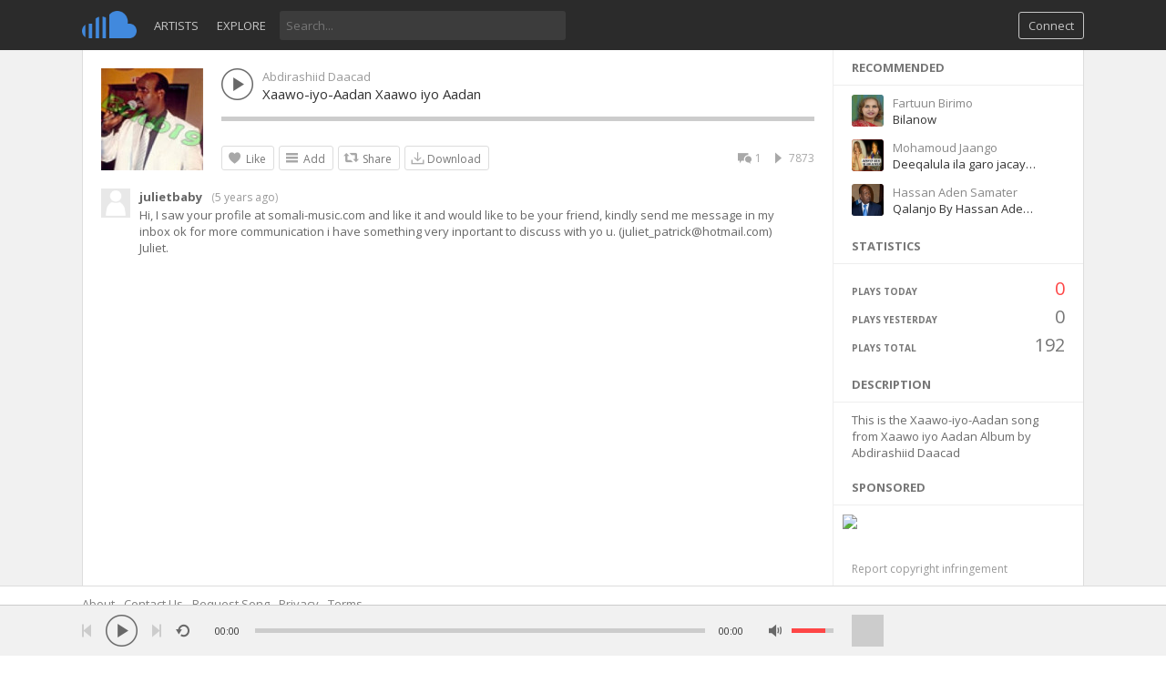

--- FILE ---
content_type: text/html; charset=UTF-8
request_url: https://somali-music.com/artists/abdirashiid-daacad/xaawo-iyo-aadan-xaawo-iyo-aadan/413
body_size: 20510
content:
<!DOCTYPE html>
<html lang="en">
<head>
<meta charset="UTF-8" />
<title>Heesta Xaawo-iyo-Aadan Xaawo iyo Aadan by Abdirashiid Daacad - Somali Music</title>
<meta name="description" content="Xaawo-iyo-Aadan Xaawo iyo Aadan This is the Xaawo-iyo-Aadan song from Xaawo iyo Aadan Album by Abdirashiid Daacad">
<meta name="viewport" content="width=device-width, minimum-scale=1.0, maximum-scale=1.0">
<link rel="shortcut icon" href="favicon.ico">
<link rel="apple-touch-icon" sizes="57x57" href="/images/apple-icon-57x57.png">
<link rel="apple-touch-icon" sizes="60x60" href="/images/apple-icon-60x60.png">
<link rel="apple-touch-icon" sizes="72x72" href="/images/apple-icon-72x72.png">
<link rel="apple-touch-icon" sizes="76x76" href="/images/apple-icon-76x76.png">
<link rel="apple-touch-icon" sizes="114x114" href="/images/apple-icon-114x114.png">
<link rel="apple-touch-icon" sizes="120x120" href="/images/apple-icon-120x120.png">
<link rel="apple-touch-icon" sizes="144x144" href="/images/apple-icon-144x144.png">
<link rel="apple-touch-icon" sizes="152x152" href="/images/apple-icon-152x152.png">
<link rel="apple-touch-icon" sizes="180x180" href="/images/apple-icon-180x180.png">
<link rel="icon" type="image/png" sizes="192x192" href="/images/android-icon-192x192.png">
<link rel="icon" type="image/png" sizes="32x32" href="/images/favicon-32x32.png">
<link rel="icon" type="image/png" sizes="96x96" href="/images/favicon-96x96.png">
<link rel="icon" type="image/png" sizes="16x16" href="/images/favicon-16x16.png">
<link rel="manifest" href="/images/manifest.json">
<meta name="msapplication-TileColor" content="#ffffff">
<meta name="msapplication-TileImage" content="/images/ms-icon-144x144.png">
<meta name="theme-color" content="#ffffff">
<link rel="canonical" href="https://somali-music.com/artists/abdirashiid-daacad/xaawo-iyo-aadan-xaawo-iyo-aadan/413" />
<style type="text/css">
@import url(//fonts.googleapis.com/css?family=Open+Sans:300,400,600,700);html{-ms-text-size-adjust:100%;-webkit-text-size-adjust:100%}body{color:#333;font-family:'Open Sans',Tahoma,Arial,sans-serif;font-size:13px;margin:0;padding:0;background:#FFF}h1{font-size:52px;margin:0;padding:5px 15px}h3{font-size:28px;margin:0}h4{font-size:24px;margin:10px 0 0 0}h1,h3,h4,h5{font-weight:300}a{color:#333;text-decoration:none}a:hover{color:#000}code,pre{word-wrap:break-word}code.api-request{background:#f2f2f2}option:hover{cursor:pointer}table{border-collapse:collapse}table,td,th{border:1px solid #CCC;padding:3px}img{border:0}form{margin:0 0 0 0}input,textarea,select{font-family:inherit}::selection{background:#000;color:#fff}::-moz-selection{background:#000;color:#fff}::-webkit-selection{background:#000;color:#fff}input[type="submit"]{color:#AAA;font-size:13px;background:#FFF;border:1px solid #BFBFBF;text-align:center;width:auto;padding:6px 10px 6px 10px!important;text-decoration:none;margin:0;border-radius:3px;cursor:pointer;outline:none;font-weight:700}input[type="submit"]:hover{border:1px solid #AAA;color:#666}input[type="submit"]:active{border:1px solid #888;background:#888;color:#FFF!important}input:-webkit-autofill{box-shadow:0 0 0 1100px white inset}input[type="text"],input[type="submit"],textarea{-webkit-appearance:none}select{max-width:175px;outline:0}.row-top{background:#fff;padding:20px 0 10px 0;border-bottom:1px solid #c3c3c3;overflow:auto}.row-page{border-bottom:0;width:100%;margin:0 auto;max-width:1120px;overflow:auto;padding:0 10px;box-sizing:border-box}.row-body{border-bottom:0;width:100%;margin:0 auto;max-width:1120px;overflow:hidden;padding:0 10px;box-sizing:border-box}.row-footer{padding:20px 0 10px 0;overflow:auto}.row-body .one{width:8.333%}.row-body .two{width:16.667%}.row-body .three{width:25%}.row-body .four{width:33.333%}.row-body .five{width:41.667%}.row-body .six{width:50%}.row-body .seven{width:58.333%}.row-body .eight{width:66.667%}.row-body .nine{width:75%}.row-body .ten{width:83.333%}.row-body .eleven{width:91.667%}.row-body .twelve{width:100%}.row-page .three{width:25%;float:right}.row-page .nine{width:75%;float:left}.row-page .stats-container{width:25%;padding-top:10px}.row-body .stats-container{padding-top:10px}.row-page .twelve{width:100%}.row-page .table-id{width:7%;padding:5px 0;word-wrap:break-word}.row-page .table-user{width:33%;padding:5px 0;word-wrap:break-word}.row-page .table-user img{height:15px;width:15px;border-radius:3px;margin-right:5px;vertical-align:middle}.row-page .table-mail{width:45%;padding:5px 0;word-wrap:break-word}.row-page .table-edit{width:8%;padding:5px 0;word-wrap:break-word}.row-page .table-delete{width:7%;padding:5px 0;word-wrap:break-word}.row-page .table-category-name{width:83%;padding:5px 0;word-wrap:break-word}.row-page .table-report-id{width:7%;padding:5px 0;word-wrap:break-word}.row-page .table-report-type{width:13%;padding:5px 0;word-wrap:break-word}.row-page .table-user{width:33%;padding:5px 0;word-wrap:break-word}.row-page .table-user img{height:15px;width:15px;border-radius:3px;margin-right:5px;vertical-align:middle}.row-page .table-report-message{width:20%;padding:5px 0;word-wrap:break-word}.row-page .table-report-safe{width:10%;padding:5px 0;word-wrap:break-word}.admin-rows{width:100%;float:left;overflow:auto}.admin-rows a{cursor:pointer}.dash-stats{width:33.333%}.dash-half{width:50%;float:left}.stats-values{font-size:14px;font-weight:700}.dashboard-info{margin-top:10px;float:left;width:100%}.dashboard-info a{color:#fe4646;font-weight:700}.dashboard-info a:hover{color:#de4242}.neutral{color:#999}.positive{color:#27ae60}.negative{color:#FF5757}.dash-values{font-size:22px}.chart{display:table;table-layout:fixed;width:80px;height:30px;margin:0;padding:15px 0 0 0}.chart li{position:relative;display:table-cell;vertical-align:bottom;height:30px;padding-right:1px}.chart span{margin:0 0;display:block;background:#fe4646}.chart span:hover{background:#de4242}.stats-container h3{font-weight:400;font-size:22px}.payment-content{padding:5px 0;width:100%;float:left}.payment-row{padding:5px 0}.list-content{padding-bottom:5px;overflow:auto;clear:both}.list-button{margin:2px 0 0 0!important}.page-button{float:left!important;margin:10px 10px 0 0!important}.report-title{font-size:18px}.report-content{padding:5px 0;width:100%;float:left;white-space:pre-line}.report-content img{margin-bottom:-2px}.manage-users-container{padding:10px 20px;border-bottom:1px solid #EEE}.manage-users-container a{text-decoration:none;cursor:pointer}.manage-users-image img{width:35px;float:left}.manage-users-content{padding:0 55px 0 45px;word-break:break-all}.manage-users-buttons{float:right;overflow:auto;margin-top:-35px}.manage-users-buttons a{float:right}.manage-list-name{font-size:14px;padding-bottom:5px}.manage-list-buttons{margin-top:-30px}.row-top .threeads{width:33.3333%}.row-one{float:left;width:15%}.row-two{float:left;width:10%}.row-three{float:left;width:60%;word-break:break-all}.row-four{float:left;width:15%;text-align:right}.row-welcome{border-bottom:0;width:100%;margin:0 auto;overflow:auto;background:url(/themes/sound/images/background_2.png);background-size:cover;background-position:center}@-webkit-keyframes background{0%{background-position:0 0}100%{background-position:100% 0}}@-moz-keyframes background{0%{background-position:0 0}100%{background-position:100% 0}}@keyframes background{0%{background-position:0 0}100%{background-position:100% 0}}.row{width:100%;margin:0 auto;max-width:1100px;overflow:auto}.row .one{width:8.333%}.row .two{width:16.667%}.row .three{width:25%}.row .four{width:33.333%}.row .five{width:41.667%}.row .six{width:50%}.row .seven{width:58.333%}.row .eight{width:66.667%}.row .nine{width:75%}.row .ten{width:83.333%}.row .eleven{width:91.667%}.row .twelve{width:100%}.column,.columns{float:left;min-height:1px;position:relative}[class*="column"] + [class*="column"]:last-child{float:right}[class*="column"] + [class*="column"].end{float:left}.header{margin:0 auto;max-width:1100px;overflow:auto;padding:0 10px}.topbar{position:fixed;top:0;right:0;left:0;z-index:1000;height:55px;background:#2b2b2b;margin-bottom:40px}.topbar_margin{width:100%;height:55px}.bottombar{position:fixed;bottom:0;right:0;left:0;z-index:1000;height:55px;background:#F1F1F1;border-top:1px solid #CCC}.bottombar-container{margin:0 auto;max-width:1100px;padding:0 10px}.menu-image{float:right;height:55px;font-size:12px;color:#fff;padding:0 6px;cursor:pointer}.menu-image:hover{background:rgba(0,0,0,.12)}.menu-image:active{background:rgba(0,0,0,.35)}.menu-image-active{background:rgba(0,0,0,.12)}.menu_hover_messages,.menu_hover_notifications{background:rgba(0,0,0,.12)}.menu_visitor{float:right;margin-top:20px;padding-right:10px;color:#fff}.menu_arrow{margin:25px 0 0 5px;float:right;min-width:10px;min-height:5px;background:url(/themes/sound/images/downarrow.png) no-repeat;background-size:10px}.menu-dd-container{max-width:1120px;width:100%;top:55px;position:absolute;display:none;padding-right:20px;box-sizing:border-box}.menu-dd-content{background:#252525;min-width:200px;width:auto;float:right}.menu-dd-row{padding:10px;text-align:right}.menu-dd-row:hover{background:#333}.menu-dd-extra{color:#FF6060}.menu-dd-mobile{display:none}.menu-divider{height:1px;width:100%;background:#333}.menu-dd-content a{color:#DDD;text-decoration:none;width:100%}.menu-dd-content a:hover{color:#FFF}.menu_img{float:right;width:30px;height:30px;margin-top:12px}.menu_img img{width:30px;height:30px;border-radius:50%}.menu_btn{padding:0 6px;float:right;height:55px}.menu_btn img{margin-top:19px;width:16px;height:16px}.menu_btn:hover{background:rgba(0,0,0,.12)}.menu_btn:active{background:rgba(0,0,0,.35)}.menu-btn{padding:5px 10px;margin:13px 0 0 10px;float:right;color:#C6C6C6;border:1px solid #C6C6C6;border-radius:3px;cursor:pointer}.menu-btn:hover,.menu-btn:active{border:1px solid #FE4646;background:#FE4646;color:#FFF}.search-input{float:left}.search-input input{border-radius:3px;outline:none;border:0;padding:7px;margin-top:12px;background:#3C3C3C;width:300px;color:#fff}.search-input input:hover,.search-input input:focus{background:#4E4E4E}.search-container,.search-list-container{max-width:1120px;width:100%;display:none;top:55px;margin:0 auto;color:#BBB;padding:0 10px;box-sizing:border-box}.search-list-container .search-content{background:#FFF}.search-container a{color:#DDD}.search-container a:hover{text-decoration:none;cursor:pointer;color:#FFF}.search-content{z-index:999;top:55px;background:#252525;overflow:auto}.search-content .notification-inner,.search-content .track-inner{padding:10px 20px;border-bottom:1px solid #333}.search-content .track-inner:hover{background:#2b2b2b}.search-results{width:100%;float:left}.search-results .subscribe_btn,.search-results .edit_profile_btn,.search-results .sub-loading,.search-results .message_btn{position:inherit}.search-results .sound-inner{border-top:1px solid #EEE}.search-image img{width:25px;float:left;overflow:auto}.search-text{padding:2px 0 5px 35px}.search-icons{float:right;margin-top:-20px}.search-icons img{width:15px;height:15px}.hashtag{border-bottom:1px solid #333;overflow:auto}.hashtag-inner{padding:10px 20px}.hashtag a{cursor:pointer;float:left;width:100%;overflow:auto}.hashtag a:hover{background:#2b2b2b;text-decoration:none}.content{background:#FFF;overflow:auto;border-left:1px solid #CCC;border-right:1px solid #CCC}.cover-container{padding:0}.cover-content{border-bottom:1px solid #EEE;background:#fff;color:#6B6B6B;overflow:auto}.cover-image{float:left;top:0;padding-top:166px;width:100%}.cover-image img{width:100%}.cover-description{width:100%;float:left;overflow:auto;min-height:35px}.cover-description-content{margin-left:20px;padding-bottom:5px;margin-right:10px}.cover-avatar-content{width:112px;margin:0 0 10px 20px;overflow:auto}.cover-avatar{float:left;position:absolute;margin-top:-140px;width:112px}.cover-avatar a{overflow:hidden;height:106px;float:left}.cover-avatar img{width:100%;margin-bottom:-3px}.cover-description-buttons{margin:-60px 20px 0 0;position:absolute;width:100px;right:0}.cover-buttons{float:left;margin:0 0 0 20px}a.cover-button{float:left;text-decoration:none;color:#999;margin:0 20px 0 0;padding:0 0 13px 0}a.cover-button:hover{color:#777;border-bottom:3px solid #fe4646;padding-bottom:10px}a.cover-button-active{color:#777;padding:0 0 10px 0;border-bottom:3px solid #fe4646}.cover-text-container{float:left;font-size:22px;margin:-146px 60px 0 125px;position:absolute;text-shadow:0 0 1px rgba(0,0,0,.5)}.cover-text-container a{padding:3px 5px;color:#FFF}.cover-text-container a:hover{color:#FFF}.cover-text-container img{margin:0 0 -2px 7px;width:17px;height:17px}.cover-location{padding:3px 5px;font-size:14px;color:#FFF;display:inline-block}.message-container{border-right:1px solid #EEE}.message-container a{color:#666;text-decoration:none}.message-container a:hover{color:#E45C5C}.message-content{color:#999}.message-inner,.sidebar-inner{padding:10px 20px}.track-inner,.list-inner{padding:10px}.divider{height:1px;width:100%;background:#EEE}.list-container{border-bottom:1px solid #EEE;border-right:1px solid #EEE;overflow:auto;padding:10px}.sound-inner{padding:10px}.track-actions{width:100%;overflow:auto}.track-actions-content{padding:5px 0 0 0}.track-actions-content a{color:#666}.track-actions-content a:hover{color:#333}.track-actions a{cursor:pointer}.list-avatar{width:60px;float:left;overflow:auto}.list-avatar img{width:60px}.track-author{padding:0 0 3px 0}.track-author a{color:#444;cursor:pointer;font-weight:700;text-decoration:none}.track-author a:hover{color:#E45C5C}.message-message{padding-top:5px;word-wrap:break-word}.list-top{padding:2px 0 5px 70px}.list-time{overflow:auto;color:#AAA;font-size:12px;padding-top:1px}.track-actions-container{padding:10px 0 0 132px}.message-reply-container{width:100%;padding-top:10px;overflow:auto}.message-reply-container .delete_btn,.message-reply-container .report_btn{display:none}.message-reply-container:hover .delete_btn,.message-reply-container:hover .report_btn{display:block}.message-reply-content{color:#666;padding-top:2px}.message-reply-author{float:left;padding-right:10px}.comments-container{padding:10px 0 0 0}.comment-active{border-bottom:3px solid #fe4646}.chat-container .message-reply-author{padding-right:0}.message-reply-author a{color:#666;cursor:pointer;font-weight:700}.message-reply-message{padding:0 15px 10px 42px;word-wrap:break-word}.message-comment-box-container{padding:20px 0 0 0;overflow:auto;width:100%}.message-comment-box-form{padding:0 0 5px 42px}.comment-reply-textarea{padding:6px 7px;color:#6B6B6B;font-size:13px;overflow:hidden;width:100%;resize:none;box-sizing:border-box;border:1px solid #DDD;max-width:100%;outline:0;min-height:32px;border-radius:3px;height:32px}.comment-reply-textarea:focus{border:1px solid #AAA}.message-reported{padding-bottom:5px}.blocked-button{float:right;font-weight:400;font-size:13px;text-transform:capitalize}.blocked-button a{cursor:pointer;color:#999;text-decoration:none}.blocked-button a:hover{color:#666;text-decoration:underline}.unblock-button a{color:#666}.unblock-button a:hover{color:#000}.playlist-button{padding:5px 8px 5px 26px;margin-right:5px;border:1px solid #DDD;overflow:hidden;border-radius:3px;cursor:pointer;height:15px;background:url(/themes/sound/images/icons/playlist_btn_n.png) 5px center no-repeat;background-size:17px;color:#777;display:inline-block;float:left}.playlist-button:hover{background:#EFEFEF url(/themes/sound/images/icons/playlist_btn_h.png) 5px center no-repeat;background-size:17px;color:#000}.share-button{padding:5px 8px 5px 26px;margin-right:5px;border:1px solid #DDD;overflow:hidden;border-radius:3px;cursor:pointer;height:15px;background:url(/themes/sound/images/icons/share_btn_n.png) 5px center no-repeat;background-size:17px;color:#777;display:inline-block;float:left}.share-button:hover{background:#EFEFEF url(/themes/sound/images/icons/share_btn_h.png) 5px center no-repeat;background-size:17px;color:#000}.delete-button{padding:5px 8px 5px 18px;margin-right:5px;border:1px solid #DDD;overflow:auto;border-radius:3px;cursor:pointer;height:15px;background:url(/themes/sound/images/icons/delete_btn_n.png) 5px center no-repeat;background-size:17px;color:#777;width:auto;display:inline-block;float:left}.delete-button:hover{background:#EFEFEF url(/themes/sound/images/icons/delete_btn_h.png) 5px center no-repeat;background-size:17px;color:#000}.buy-button{padding:5px 8px 5px 18px;margin-right:5px;border:1px solid #DDD;overflow:auto;border-radius:3px;cursor:pointer;height:15px;background:url(/themes/sound/images/icons/buy_btn_n.png) 5px center no-repeat;background-size:17px;color:#777;width:auto;display:inline-block;float:left}.buy-button:hover{background:#EFEFEF url(/themes/sound/images/icons/buy_btn_h.png) 5px center no-repeat;background-size:17px;color:#000}.private-button{padding:5px 8px 5px 18px;margin-right:5px;border:1px solid #DDD;overflow:auto;border-radius:3px;cursor:pointer;height:15px;background:url(/themes/sound/images/icons/private_btn_n.png) 5px center no-repeat;background-size:17px;color:#777;width:auto;display:inline-block;float:left}.private-button:hover{background:#EFEFEF url(/themes/sound/images/icons/private_btn_h.png) 5px center no-repeat;background-size:17px;color:#000}.public-button{padding:5px 8px 5px 18px;margin-right:5px;border:1px solid #DDD;overflow:auto;border-radius:3px;cursor:pointer;height:15px;background:url(/themes/sound/images/icons/public_btn_n.png) 5px center no-repeat;background-size:17px;color:#777;width:auto;display:inline-block;float:left}.public-button:hover{background:#EFEFEF url(/themes/sound/images/icons/public_btn_h.png) 5px center no-repeat;background-size:17px;color:#000}.shuffle-button{padding:5px 8px 5px 18px;margin-right:5px;border:1px solid #DDD;overflow:auto;border-radius:3px;cursor:pointer;height:15px;background:url(/themes/sound/images/icons/shuffle_btn_n.png) 5px center no-repeat;background-size:17px;color:#777;width:auto;display:inline-block;float:left}.shuffle-button:hover{background:#EFEFEF url(/themes/sound/images/icons/shuffle_btn_n.png) 5px center no-repeat;background-size:17px;color:#000}.shuffle-button-active,.shuffle-button-active:hover{background:#EFEFEF url(/themes/sound/images/icons/shuffle_btn_h.png) 5px center no-repeat;background-size:17px;color:#000}.like-button{padding:5px 8px 5px 26px;margin-right:5px;border:1px solid #DDD;overflow:hidden;border-radius:3px;cursor:pointer;height:15px;background:url(/themes/sound/images/icons/like_btn_n.png) 5px center no-repeat;background-size:17px;color:#777;display:inline-block;float:left}.like-button:hover{background:#EFEFEF url(/themes/sound/images/icons/like_btn_h.png) 5px center no-repeat;background-size:17px;color:#000}.liked-button{padding:5px 8px 5px 26px;margin-right:5px;border:1px solid #DDD;overflow:hidden;border-radius:3px;cursor:pointer;height:15px;background:#f1f1f1 url(/themes/sound/images/icons/like_btn_h.png) 5px center no-repeat;background-size:17px;color:#777;display:inline-block;float:left}.liked-button:hover{background:#f1f1f1 url(/themes/sound/images/icons/like_btn_n.png) 5px center no-repeat;background-size:17px;color:#000}.download-button{padding:5px 8px 5px 18px;margin-right:5px;border:1px solid #DDD;border-radius:3px;cursor:pointer;height:15px;background:url(/themes/sound/images/icons/download_btn_n.png) 5px center no-repeat;background-size:17px;color:#777;width:auto;display:inline-block;float:left}.download-button:hover{background:#EFEFEF url(/themes/sound/images/icons/download_btn_h.png) 5px center no-repeat;background-size:17px;color:#000}.loading-button{padding:5px 8px 5px 18px;margin-right:5px;border:1px solid #DDD;overflow:auto;border-radius:3px;cursor:pointer;height:15px;background:url(/themes/sound/images/loader.gif) 5px center no-repeat;background-size:15px;width:auto;display:inline-block;float:left}.small-loader{background:url(/themes/sound/images/loader.gif) no-repeat;background-size:15px;float:right;width:15px;height:15px;margin-top:1px}.vertical-divider{padding:0 10px;color:#EEE;float:right;font-size:12px}.counter{width:auto;padding:0 0 0 30px;height:17px;float:right;color:#A8A8A8;background-size:17px;background-repeat:no-repeat;background-position:10px 0;font-size:12px}.views_counter{background-image:url(/themes/sound/images/icons/views.png)}.comments_counter{background-image:url(/themes/sound/images/icons/comment_n.png)}.downloads_counter{background-image:url(/themes/sound/images/icons/download_btn_n.png)}.like_btn{background-image:url(/themes/sound/images/icons/like_n.png)}.comments_counter:hover,.like_btn:hover,.views_counter:hover,.downloads_counter:hover{color:#777}.like_btn_extended{float:none;display:inline;margin-right:6px;padding-right:0}.playlist-title{font-size:15px;word-wrap:break-word}.playlist-play-content{padding:2px 0 10px 0;float:left}.playlist-content a{text-decoration:none}.playlist-content-info{padding-left:100px}.playlist-buttons-container{font-size:12px}.playlist-actions-container{padding:10px 0 0 100px}.playlist-actions{width:100%;overflow:auto}.playlist-actions-content{font-size:12px;float:left;padding:1px 0 10px 0}.playlist-artwork img{width:75px}.playlist-stats{float:right;padding:6px 0 10px 0}.tracks-small-icon{background:url(/themes/sound/images/icons/tracks_small.png) no-repeat left center;background-size:12px;padding-left:15px;color:#666;float:left}.liked-content{color:#777;line-height:22px}.liked-content a{color:#555;text-decoration:none}.liked-content a:hover{color:#000}.like_user_avatar{float:none;display:inline;margin-right:6px}.like_user_avatar img{vertical-align:middle;width:16px;height:16px;margin-top:-4px}.like_text_snippet{color:#999;margin-top:2px;overflow:auto}.comment-btn{float:right;display:none}.comment-btn a{float:right;border-radius:3px;padding:5px 10px;color:#BFBFBF;cursor:pointer;text-decoration:none;border:1px solid;border-color:#BFBFBF;font-weight:700}.comment-btn a:hover{border-color:#AAA;color:#AAA}.comment-btn a:active{background:#888;border-color:#888;color:#FFF}.close_btn{width:17px;height:17px;float:right;background:url(/themes/sound/images/icons/close.png);background-size:17px;cursor:pointer}.close_btn:hover{background:url(/themes/sound/images/icons/close_h.png);background-size:17px}.delete_btn{width:17px;height:17px;float:right;background:url(/themes/sound/images/icons/delete.png);background-size:17px;cursor:pointer}.delete_btn:hover{background:url(/themes/sound/images/icons/delete_h.png);background-size:17px}.report_btn{width:17px;height:17px;float:right;background:url(/themes/sound/images/icons/report.png);background-size:17px;cursor:pointer}.report_btn:hover{background:url(/themes/sound/images/icons/report_h.png);background-size:17px}.subscribe_btn{background-color:rgba(255,255,255,.6);background-image:url(/themes/sound/images/icons/subscribe.png);background-size:25px;background-position:center;color:#6B6B6B;border-radius:3px;width:25px;height:25px;float:right;cursor:pointer;margin-left:5px;border:1px solid #DDD}.subscribe_btn:hover{background-color:#f1f1f1;background-image:url(/themes/sound/images/icons/subscribe_h.png)}.subscribe_btn:active,.subscribe_btn:focus{background-color:#DDD;background-image:url(/themes/sound/images/icons/subscribe_h.png)}.unsubscribe{background-image:url(/themes/sound/images/icons/unsubscribe.png)}.unsubscribe:hover,.unsubscribe:active{background-image:url(/themes/sound/images/icons/unsubscribe_h.png)}.sub-loading{background-color:#fff;background-image:url(/themes/sound/images/loader.gif);background-size:20px;background-position:center;background-repeat:no-repeat;color:#6B6B6B;border-radius:3px;width:25px;height:25px;float:right;cursor:pointer;margin-left:5px}.list-container .sub-loading{border:1px solid #DDD}.edit_profile_btn{background-color:rgba(255,255,255,.6);background-image:url(/themes/sound/images/icons/profile_edit.png);background-size:25px;background-position:center;color:#6B6B6B;border-radius:3px;width:25px;height:25px;float:right;cursor:pointer;margin-left:5px;border:1px solid #DDD}.edit_profile_btn:hover{background-color:#f1f1f1;background-image:url(/themes/sound/images/icons/profile_edit_h.png)}.edit_profile_btn:active,.edit_profile_btn:focus{background-color:#DDD;background-image:url(/themes/sound/images/icons/profile_edit_h.png)}.message_btn{background-color:#FFF;background-image:url(/themes/sound/images/icons/message_btn.png);background-size:25px;background-position:center;color:#6B6B6B;border-radius:3px;width:25px;height:25px;float:right;cursor:pointer;border:1px solid #DDD}.message_btn:hover{background-color:#f1f1f1;background-image:url(/themes/sound/images/icons/message_btn_h.png)}.message_btn:active,.message_btn:focus{background-color:#DDD;background-image:url(/themes/sound/images/icons/message_btn_h.png)}.cover-content .message_btn,.cover-content .edit_profile_btn,.cover-content .subscribe_btn{border:0;background-color:rgba(255,255,255,.6)}.cover-content .message_btn:hover,.cover-content .edit_profile_btn:hover,.cover-content .subscribe_btn:hover{background-color:#FFF}.cover-content .message_btn:active,.cover-content .message_btn:focus,.cover-content .edit_profile_btn:active,.cover-content .edit_profile_btn:focus,.cover-content .subscribe_btn:focus,.cover-content .subscribe_btn:active{background-color:#DDD}.load-more-comments,.load-more-chat{padding:5px 0;text-align:center;height:17px}.load-more-comments a,.load-more-chat a{color:#999;text-decoration:none;cursor:pointer}.load-more-comments a:hover,.load-more-chat a:hover{color:#666}.load-more-comments img,.load-more-chat img{width:85px;vertical-align:center}.last-comment-wrong{border-bottom:1px solid #eee;padding-bottom:5px}.comments_preloader{width:100%}.delete_preloader img,.comments_preloader img{width:85px}.message-reply-avatar{width:32px;float:left;overflow:auto}.message-reply-avatar img{border-radius:0;width:32px;height:32px}.button-normal{border:1px solid #BFBFBF;background:#fff;color:#AAA;border-radius:3px;overflow:auto;padding:6px 10px 6px 10px;cursor:pointer;text-decoration:none;display:inline}.button-normal:hover{border:1px solid #AAA;color:#666}.button-normal:active{border:1px solid #888;background:#888;color:#FFF}#load-more{padding:15px 0 6px 0;height:30px;border-right:1px solid #EEE}.load-more-comments{padding:15px 0 6px 0;height:30px}.load_more{text-align:center;padding:3px;height:13px}.load_more a{border:1px solid #BFBFBF;background:#fff;color:#BFBFBF;border-radius:3px;overflow:auto;padding:5px 10px;cursor:pointer;text-decoration:none;font-weight:700}.load_more a:hover{border:2px solid #AAA;color:#AAA}.load_more a:active{border:2px solid #888;background:#888;color:#FFF}.load_more img{width:85px}.new-message{box-shadow:0 1px 1px #CCC;border:1px solid #BFBFBF;background:#fff;color:#6B6B6B;border-radius:3px;overflow:auto;padding:5px 10px;cursor:pointer;text-decoration:none;text-align:center}.new-message:hover{border:1px solid #AAA;color:#888}.new-message:active{box-shadow:#CCC 0 1px 3px inset}.new-message-url a{color:#898F9C;text-decoration:none}.new-message-url a:hover{color:#666}.timeago,.timeago-standard{color:#999;display:inline-block}.timeago:hover,.timeago-standard:hover{color:#666}.pro-icon{background:url(/themes/sound/images/icons/pro.png) no-repeat}.pro-small{background-size:13px;width:13px;height:13px;display:inline-block;margin:0 0 -2px 3px}.pro-normal{background-size:17px;width:17px;height:17px;display:inline-block;margin:0 0 -2px 0}.sidebar-container{padding:0 0 10px 0;margin-left:-1px;border-left:1px solid #eee}.sidebar-content{background:#fff;color:#6B6B6B;overflow:hidden}.sidebar-header{padding:10px 20px;font-size:13px;font-weight:700;text-transform:uppercase;color:#777;border-bottom:1px solid #EEE}.sidebar-header a{color:#777;text-decoration:none}.sidebar-header a:hover{color:#222}.sidebar-header-extra{float:right}.sidebar-header-extra a{color:#CCC}.sidebar-header-extra a:hover{color:#FF6060}.sidebar-subscriptions{width:33.333%;float:left}.sidebar-subscriptions img{width:100%;margin-bottom:-4px}.sidebar-subscriptions-padding{padding:5px}.sidebar-suggestions{width:100%;float:left}.sidebar-suggestions a{text-decoration:none;color:#888}.sidebar-suggestions a:hover{color:#000}.sidebar-suggestions-inner{padding:10px 20px 0 20px;overflow:auto}.sidebar-suggestions-image{float:left;width:35px}.sidebar-suggestions-image img{width:35px;border-radius:3px}.sidebar-suggestions-info{margin:0 30px 0 45px}.sidebar-suggestions-small{font-size:11px;padding-top:5px;cursor:default}.sidebar-suggestions-track{overflow:hidden;white-space:nowrap;text-overflow:ellipsis}.sidebar-suggestions-track a{color:#333}.sidebar-suggestions-tracks{background:url(/themes/sound/images/icons/tracks_small.png) no-repeat center left;background-size:12px;padding:0 20px 0 15px;float:left;color:#8A8A8a}.sidebar-suggestions-followers{background:url(/themes/sound/images/icons/followers.png) no-repeat center left;background-size:14px;padding:0 20px 0 17px;float:left;color:#8A8A8a}.sidebar-link img{vertical-align:middle;margin-right:7px;height:20px;width:20px;margin-top:-3px}.sidebar-link a{padding:8px 20px 4px 20px;display:block;text-decoration:none;color:#8A8A8A;height:23px}.sidebar-link a:hover{background:#F1F1F1;color:#666}.sidebar-link-divider{padding:0 20px}.sidebar-report a{color:#999;font-size:12px;text-decoration:none}.sidebar-report a:hover{color:#333}.sidebar-tag a{background:#EEE;color:#8A8A8A;border-radius:3px;padding:5px;float:left;margin:0 10px 10px 0;text-decoration:none}.sidebar-tag a:hover{background:#DDD;color:#666}.sidebar-stats-container{padding:10px 20px 0 20px;font-size:10px;font-weight:700;color:#777;overflow:auto}.sidebar-stats-box{width:50%;float:left;padding-top:13px;text-transform:uppercase}.sidebar-stats-today{color:#FE4646}.sidebar-text-right{text-align:right;font-size:20px;font-weight:400;padding:3px 0 0 0;height:28px}.sidebar-stats-box-right{text-align:right}.upload-status-bar,.sidebar-stats-bar{margin-top:13px;height:6px;width:100%;overflow:hidden;background:#CCC;float:left}.upload-status-bar{margin-top:11px}.sidebar-stats-divider{margin-top:13px;float:left}.upload-status-bar-percentage,.sidebar-stats-bar-percentage{background-color:#FE4646;height:6px}.upload-text{font-size:11px;font-weight:700;color:#777;overflow:auto;text-transform:uppercase}.sidebar-users{cursor:pointer}.sidebar-users img{vertical-align:middle;margin-right:7px}img.sidebar-status-icon{height:25px;width:12px}.sidebar-users a{margin-top:-1px;padding:5px 10px 5px 10px;border-top:1px solid #EEE;display:block;text-decoration:none;color:#898F9C}.sidebar-users a:hover{background:#f1f1f1;color:#666}.sidebar-link-active a,.sidebar-link-active a:hover{background:#f7f7f7;color:#666}.sidebar-online-users{float:left;width:25%}.sidebar-online-users a{text-decoration:none}.sidebar-online-users img{width:100%;border-radius:5px}.sidebar-online-users-padding{padding:10px 10px 0 0}.sidebar-online-users-inner{overflow:hidden;padding:0 10px 0 20px}.plus-button{overflow:auto;background:#FFF;border-radius:5px;border:2px solid #BBB;color:#BBB;text-align:center;line-height:40px;height:42px;font-size:14px;font-weight:700;overflow:hidden}.plus-sign{margin-left:-5px}.plus-button:hover{color:#fff;background:#BBB}.sidebar-chat-list{max-height:456px;overflow:auto}.sidebar-header input{outline:0;border:1px solid #FFF;background:url(/themes/sound/images/icons/search.png) no-repeat top right;background-size:12px;width:100%;margin:0;padding:0;height:16px}.sidebar-divider{height:1px;width:100%;background:#EEE;float:left}.sidebar-list{margin-top:-1px;padding:7px 10px;border-top:1px solid #EEE;font-size:12px}.sidebar-list img{width:20px;height:20px;margin-left:3px;vertical-align:middle}.sidebar-description{padding:10px 20px 0 20px;word-wrap:break-word}.sidebar-license{margin-top:3px}.sidebar-social-container{overflow:auto;padding:10px 10px 0 20px}.social-icon{width:100%;border-radius:3px;height:34px}.share-social-icon{height:34px;width:34px;border-radius:3px}.website-icon{background:#EEE url(/themes/sound/images/icons/social/website.png) center center no-repeat;background-size:16px}.website-icon:hover{background:#888 url(/themes/sound/images/icons/social/website_h.png) center center no-repeat;background-size:16px}.facebook-icon{background:#EEE url(/themes/sound/images/icons/social/facebook.png) center center no-repeat;background-size:18px}.facebook-icon:hover{background:#3b579d url(/themes/sound/images/icons/social/facebook_h.png) center center no-repeat;background-size:18px}.twitter-icon{background:#EEE url(/themes/sound/images/icons/social/twitter.png) center center no-repeat;background-size:20px}.twitter-icon:hover{background:#55acee url(/themes/sound/images/icons/social/twitter_h.png) center center no-repeat;background-size:20px}.gplus-icon{background:#EEE url(/themes/sound/images/icons/social/gplus.png) center center no-repeat;background-size:18px}.gplus-icon:hover{background:#DD4B39 url(/themes/sound/images/icons/social/gplus_h.png) center center no-repeat;background-size:18px}.youtube-icon{background:#EEE url(/themes/sound/images/icons/social/youtube.png) center center no-repeat;background-size:18px}.youtube-icon:hover{background:#CC201F url(/themes/sound/images/icons/social/youtube_h.png) center center no-repeat;background-size:18px}.vimeo-icon{background:#EEE url(/themes/sound/images/icons/social/vimeo.png) center center no-repeat;background-size:18px}.vimeo-icon:hover{background:#1ab7ea url(/themes/sound/images/icons/social/vimeo_h.png) center center no-repeat;background-size:18px}.soundcloud-icon{background:#EEE url(/themes/sound/images/icons/social/soundcloud.png) center center no-repeat;background-size:18px}.soundcloud-icon:hover{background:#F7640F url(/themes/sound/images/icons/social/soundcloud_h.png) center center no-repeat;background-size:18px}.lastfm-icon{background:#EEE url(/themes/sound/images/icons/social/lastfm.png) center center no-repeat;background-size:18px}.lastfm-icon:hover{background:#D00A01 url(/themes/sound/images/icons/social/lastfm_h.png) center center no-repeat;background-size:18px}.tumblr-icon{background:#EEE url(/themes/sound/images/icons/social/tumblr.png) center center no-repeat;background-size:18px}.tumblr-icon:hover{background:#37465d url(/themes/sound/images/icons/social/tumblr_h.png) center center no-repeat;background-size:18px}.myspace-icon{background:#EEE url(/themes/sound/images/icons/social/myspace.png) center center no-repeat;background-size:18px}.myspace-icon:hover{background:#018CDD url(/themes/sound/images/icons/social/myspace_h.png) center center no-repeat;background-size:18px}.pinterest-icon{background:#EEE url(/themes/sound/images/icons/social/pinterest.png) center center no-repeat;background-size:18px}.pinterest-icon:hover{background:#D0383F url(/themes/sound/images/icons/social/pinterest_h.png) center center no-repeat;background-size:18px}.email-icon{background:#EEE url(/themes/sound/images/icons/social/email.png) center center no-repeat;background-size:18px}.email-icon:hover{background:#666 url(/themes/sound/images/icons/social/email_h.png) center center no-repeat;background-size:18px}.social-icon-container{width:20%;float:left}.social-icon-padding{padding:0 10px 10px 0}.share-icon-container{float:left}.share-icon-container a{cursor:pointer}.share-icon-container .social-icon-padding{padding:0 10px 0 0}.sidebar-social img{margin-right:3px;width:16px;height:16px;vertical-align:top;font-size:12px}.sidebar-list a{color:#6B6B6B}.sidebar-avatar{width:50px;float:left}.sidebar-avatar img{border-radius:3px}.sidebar-avatar-desc{height:42px;margin-left:60px;padding-top:8px;font-size:12px}.sidebar-avatar-edit a{font-size:12px;color:#666;font-weight:400}.page-header{padding:10px 20px;font-size:13px;font-weight:700;text-transform:uppercase;color:#777;border-bottom:1px solid #EEE}.page-header-extra{border-right:1px solid #EEE}.message-form-private{float:right}.private-profile-content{border-right:1px solid #EEE;background:#fff;color:#6B6B6B;overflow:auto}.selected-files{border-bottom:1px solid #EEE;padding:5px 10px;display:none;color:#a9a9a9}.header-loader{float:right}.chat-container{height:410px;padding:0 20px;overflow:auto}.chat-form-inner{padding:10px 20px}.chat-form-inner input{border:0;outline:0;width:100%;resize:none;height:25px;min-height:25px;max-width:100%;overflow:hidden}.chat-error{padding:10px 0}textarea{width:100%;max-width:500px;height:100px;box-sizing:border-box}.logo{height:30px;width:64px;float:left;margin:12px 10px 5px 0;background:url(/themes/sound/images/logo.png) no-repeat;background-size:contain}.info{border:1px solid #38A8FF;background:#BEDBFF;border-radius:3px;color:#2A4E9B;width:91%;padding:5px 7px}.page-settings-container{padding:0 0 10px 0;border-right:1px solid #EEE}.page-login-container{border-left:1px solid #DDD;border-right:1px solid #DDD}.page-container{border-right:1px solid #EEE;padding:0 0 10px 0}.page-content{background:#fff;color:#6B6B6B;overflow:auto}.page-inner{padding:10px 20px;overflow:auto}.page-input-container{width:100%;overflow:auto;padding:10px 0}.page-input-container input,.page-input-container select,.page-input-container textarea,input.playlist-input{padding:6px 8px;border:1px solid #BFBFBF;border-radius:3px;outline:none;margin:0}.page-input-container input:hover,.page-input-container select:hover,.page-input-container textarea:hover{border:1px solid #AAA}.page-input-container input:focus,.page-input-container select:focus,.page-input-container textarea:focus{border:1px solid #888}.page-input-container input[type="submit"]{margin-top:0}.page-input-container input[type="file"]{border:1px solid #ccc;border-radius:3px;padding:5px}.page-input-container input[type="file"]:hover{border:1px solid #AAA}.page-input-content{width:100%;padding-left:95px;box-sizing:border-box}.page-input-left{padding-left:0}.page-input-title,.page-input-title-img{text-align:right;width:85px;margin-right:10px;margin-top:4px;display:inline-block;vertical-align:top;float:left;color:#444}.page-input-title-img img{border-radius:3px;margin-top:5px}.page-input-sub{color:#666;font-size:11px;padding-top:4px}.report-checkbox{padding-bottom:10px;max-width:500px}.report-checkbox textarea{min-height:100px}.report-checkbox input{float:left}.report-checkbox label{padding-left:5px}.page-title{font-size:18px}.page-input-title-img-wall{width:100%}.page-input-title-img-wall img{width:100%}.stats-boxes-container{overflow:auto;width:100%;padding-bottom:10px}.container-short{overflow:auto}.container{padding:15px 0;overflow:auto;width:100%;float:left}.chart-container{padding-left:15px}.chart img{width:100%}.preloader{padding:10px 0;width:36px;height:36px;margin:0 auto}.preloader-normal{width:110px;height:10px}.preloader-dark{width:110px;height:10px;background:url(/themes/sound/images/preloader_dark.gif)}.preloader-retina{width:85px;height:8px;background:url(/themes/sound/images/preloader.gif);background-size:85px 8px}.preloader-retina-large{width:110px;height:10px;background:url(/themes/sound/images/preloader.gif);background-size:110px 10px}.preloader-center{margin:0 auto}.preloader-left{display:inline-block}.retrieving-results{display:inline}.footer{padding:0 0 55px 0}.footer-container{font-size:13px;color:#919191;padding:10px 0}.footer-links,.footer-languages{padding-bottom:5px}.footer-links a,.footer-languages a{color:#7E7E7E}.footer-links a:hover,.footer-languages a:hover{color:#444}.footer-links span:not(:last-child):after,.footer-languages span:not(:last-child):after{content:" - "}.pages-content{padding:20px}.text-inputs{padding:3px 0}.ads1{margin-top:10px;width:100%;height:auto;float:left}.info-message{width:100%;text-align:center;padding:20px 0;font-size:16px}.error{padding:5px;border:1px solid #c00;background:#ffc0cf;color:#b40a34;border-radius:3px;margin:0 0 10px 0}.theme-content{color:#999;width:100%;float:left}.theme-inner{padding:10px 0}.theme-icon{width:60px;float:left;overflow:auto}.theme-icon img{border-radius:3px;width:60px}.theme-top{padding:5px 0 5px 70px}.forgot-password{padding-top:4px;float:right;font-size:12px}.forgot-password a{color:#AAA}.forgot-password a:hover{color:#666}.register-captcha img{border-radius:3px;width:75px;float:right;border:1px solid #BFBFBF}.welcome-content{background:#fff;border:0;padding:25px 0;border-bottom:1px solid #EEE}.welcome-content .row-body,.welcome-pro .row-body{padding:0 20px}.wc-lc{overflow:auto;padding:0 0 25px 0}.wc-lc .row-body{float:left;width:50%;padding-top:25px}.welcome-pro{padding:25px 0}.welcome-inner{overflow:auto;padding:0 20px}.welcome-tracks{margin:10px -10px 0 -10px;overflow:auto}.welcome-track{width:10%;float:left;position:relative;padding:10px;box-sizing:border-box}.welcome-track a{float:left;overflow:hidden}.welcome-track img{width:100%;vertical-align:middle;z-index:1}.welcome-player-container{width:35px;height:35px;position:absolute;left:0;top:0;right:0;bottom:0;margin:auto;z-index:99}.welcome-player-background{display:none;position:absolute;left:0;top:0;right:0;bottom:0;background:rgba(255,255,255,.75)}.welcome-track.current-song .welcome-player-button,.welcome-track.current-song .welcome-player-background,.welcome-track:hover .welcome-player-button,.welcome-track:hover .welcome-player-background{display:block}.welcome-track .player-controls{padding:0;width:35px;height:35px;position:absolute;z-index:99}.welcome-track .welcome-player-button{padding:0}.welcome-track .song-play-btn{position:absolute;z-index:999}.welcome-track .player-controls a.jp-play,.welcome-track .player-controls a.jp-pause{margin:0}.welcome-track .jp-progress,.welcome-track .jp-time-holder{display:none!important}.wc-button{padding-top:15px;line-height:30px}.welcome-message{float:left;width:100%;color:#FFF;margin-top:50px;text-align:center}.welcome-title{font-size:32px;text-transform:uppercase;font-weight:700}.welcome-desc{font-size:20px;padding-top:10px}.welcome-button{margin:50px auto 50px auto;width:200px;min-height:40px;text-transform:uppercase}.welcome-button a{padding:10px 20px;border:1px solid #FFF;color:#FFF;border-radius:3px;font-weight:700;cursor:pointer;display:inline-block}.welcome-button a:hover{background:#FFF;border:1px solid #FFF;color:#FF6060}.welcome-learn{margin:0 auto 3px auto;font-size:14px}.welcome-arrow{padding:0 0 40px 0;background:url(/themes/sound/images/downarrow_large.png) center bottom no-repeat;background-size:25px;width:25px;margin:0 auto;cursor:pointer}.welcome-bar{border-bottom:1px solid #DDD;padding:20px 0;background:#fff}.welcome-menu{text-align:center;font-size:15px}.welcome-menu a{margin:0 20px 0 0}.welcome-box{width:100%;float:left;box-sizing:border-box;padding:20px 0 0 0;color:#666}.welcome-box-section{color:#FF6060;font-size:20px;font-weight:700;text-transform:uppercase}.welcome-centered-text{text-align:center}.welcome-box-title{margin-top:4px;font-size:15px;font-weight:700;text-transform:uppercase}.welcome-box-desc{padding:3px 0 0 0;font-size:15px}.wcf{overflow:auto;display:flex;justify-content:space-between}.wcf-content{width:100%}.feature-image{width:32px;height:32px;flex:0 0 32px;border-radius:5px;padding:10px;float:left;margin-right:10px}.features-upload{background:#f5f5f5 url(/themes/sound/images/icons/features/upload.png) center center no-repeat;background-size:32px}.features-audience{background:#f5f5f5 url(/themes/sound/images/icons/features/audience.png) center center no-repeat;background-size:32px}.features-stats{background:#f5f5f5 url(/themes/sound/images/icons/features/stats.png) center center no-repeat;background-size:32px}.features-explore{background:#f5f5f5 url(/themes/sound/images/icons/features/explore.png) center center no-repeat;background-size:32px}.features-share{background:#f5f5f5 url(/themes/sound/images/icons/features/share.png) center center no-repeat;background-size:32px}.features-organize{background:#f5f5f5 url(/themes/sound/images/icons/features/organize.png) center center no-repeat;background-size:32px}.notification-box{padding:5px 10px 10px 10px;border:0 solid;position:relative;margin:10px 20px 0 20px;color:#fff;border-radius:3px}.notification-box a{color:#FFF}.notification-box a:hover{color:#F6F6F6}.notification-box-modal{margin:10px 10px 0 10px}.notification-box h5{font-size:20px;margin:0}.notification-box-error{background:#FF5757}.notification-box-success{background:#27ae60}.notification-box-info{background:#3498db}.notification-box>p{padding-top:5px;padding-right:20px;margin:0}.notification-close{padding:5px 4px;position:absolute;right:0;top:5px;background:url(/themes/sound/images/icons/close_h.png) no-repeat center left;background-size:17px;width:17px;height:17px;cursor:pointer;opacity:.75}.notification-close:hover{opacity:1}.notification-container{max-width:1120px;width:100%;margin:0 auto;display:none;top:55px;color:#AAA;padding:0 10px;box-sizing:border-box}.notification-content{background:#252525;max-width:350px;width:100%;float:right}.notification-content a{color:#DDD;text-decoration:none}.notification-content a:hover{color:#FFF}.notification-inner{padding:10px}.notification-container .notification-row{float:left;width:100%;border-top:1px solid #333;border-right:0}.notification-row{float:left;width:100%;border-top:1px solid #EEE;border-right:1px solid #EEE}.notification-image{float:left}.notification-text{padding-left:39px}.notification-text img{vertical-align:bottom;width:15px;height:15px}.notification-text .chat-snippet{font-style:italic;word-wrap:break-word}.notification-container .notification-unread{background:#252525}.notification-unread{background:#F1F1F1}.notification-container .notification-padding{padding:5px 10px;overflow:auto}.notification-padding{padding:10px 20px;overflow:auto}#notifications-content .timeago{float:none}#notifications-content .timeago:hover{text-decoration:none;color:#999;cursor:default}#notifications-content img.notifications{height:33px;width:33px;border-radius:3px;margin-right:5px}#notifications-content{max-height:435px;overflow:auto}#notifications-page .timeago{float:none}#notifications-page .timeago:hover{text-decoration:none}#notifications-page img.notifications{height:33px;width:33px;border-radius:3px;margin-right:5px}.sidebar-button-container{width:100%}.sidebar-button-container a{text-decoration:none}.edit-button,.back-button{margin:20px 20px 10px 20px;border:2px solid #27AE60;height:50px;border-radius:5px;text-align:center;line-height:48px;color:#27AE60;cursor:pointer}.edit-icon{background:url(/themes/sound/images/icons/edit_n.png) no-repeat;background-size:20px;width:32px;padding:0 15px 10px 15px;margin-left:-10px}.edit-button:hover{background:#27AE60;border-color:#27AE60;color:#FFF}.edit-button:hover .edit-icon{background:url(/themes/sound/images/icons/edit_h.png) no-repeat;background-size:20px;width:32px;padding:0 15px 10px 15px;margin-left:-10px}.back-icon{background:url(/themes/sound/images/icons/back_n.png) no-repeat;background-size:20px;width:32px;padding:0 15px 10px 15px;margin-left:-10px}.back-button:hover{background:#27AE60;border-color:#27AE60;color:#FFF}.back-button:hover .back-icon{background:url(/themes/sound/images/icons/back_h.png) no-repeat;background-size:20px;width:32px;padding:0 15px 10px 15px;margin-left:-10px}.upload-button{margin:20px 20px 10px 20px;border:2px solid #FF8181;height:50px;border-radius:5px;text-align:center;line-height:48px;color:#FF8181;cursor:pointer}.upload-button:hover{background:#ff6060;border-color:#ff6060;color:#FFF}.upload-icon{background:url(/themes/sound/images/icons/upload_n.png) no-repeat;background-size:22px;width:32px;padding:0 20px 10px 15px;margin-left:-10px}.upload-button:hover .upload-icon{background:url(/themes/sound/images/icons/upload_h.png) no-repeat;background-size:22px;width:32px;padding:0 20px 10px 15px;margin-left:-10px}.sidebar-fa-image{float:left}.sidebar-fa-image img{width:30px;height:30px;border-radius:3px}.sidebar-fa-text{font-size:12px;padding-left:37px}.sidebar-fa-text .timeago{float:none;display:inline-block}.sidebar-fa-content{max-height:336px;overflow:auto}.sidebar-fa-content a{color:#666}.sidebar-fa-content .notification-row{border:0}.sidebar-fa-content .notification-padding{padding:10px 20px 0 20px}.input_hidden{position:absolute;left:-9999px}.selected{background-color:#DFDFDF}#values{float:left}#values label{display:inline-block;cursor:pointer}#values label:hover{background-color:#efefef}#values label img{padding:7px 5px 6px 5px;width:24px;height:24px}.button-image{width:34px;height:40px;background-image:url(/themes/sound/images/icons/events/camera.png);background-repeat:no-repeat;background-position:50% 35%;overflow:hidden;float:left;cursor:pointer;margin-right:4px;background-size:24px}.button-image:hover{background-color:#efefef}.inputImage{opacity:0;height:40px;cursor:pointer;width:33px}#notifications_btn,#messages_btn{cursor:pointer;width:16px}.notificatons-number-container{float:left;margin-right:5px}.admin-notifications-number{background:#FF3434;padding:3px 5px;border-radius:3px;font-weight:400;color:#FFF;font-size:10px;margin-left:3px}.notifications-number{background:#FF3434;border-radius:3px;padding:2px 3px;font-size:10px;position:absolute;margin:-30px 0 0 9px;color:#fff;box-shadow:0 1px 1px rgba(0,0,0,.4)}#more_users,#more_reports,#more_payments{width:100%;float:left;padding:15px 0 5px 0}#share,#playlist,#delete,#connect{position:fixed;z-index:101;top:50%;left:50%;margin:-150px 0 0 -150px;width:300px;display:none}#playlists{max-height:138px}.modal-input input{border:1px solid #BFBFBF;padding:10px;border-radius:3px;width:100%;box-sizing:border-box;-webkit-appearance:none;outline:0;font-size:13px}.modal-input input:focus,.modal-input input:hover{border:1px solid #AAA}.modal-checkbox input{margin:5px 5px 0 0;float:left}.modal-checkbox label{margin-top:2px;float:left}.modal-connect input{margin:0 0 7px 0}.modal-captcha{display:inline-block}.modal-captcha input{width:195px}.modal-background{width:100%;height:100%;background:rgba(255,255,255,.7);position:fixed;overflow:auto;left:0;top:0;display:none;z-index:100}.modal-container{background:#fff;width:300px;border:1px solid #BFBFBF;border-radius:3px;overflow:auto}.modal-inner{padding:10px;overflow:auto;width:100%;box-sizing:border-box}.modal-menu-container{padding:10px 10px 0 10px;overflow:auto}.modal-menu-item{color:#777;padding:0 0 13px 0;float:left;cursor:pointer;margin-right:10px}.modal-menu-item:hover,.modal-menu-item-active{color:#777;padding:0 0 10px 0;border-bottom:3px solid #FE4646;cursor:pointer;margin-right:10px}.modal-loading,.header-loader{width:110px;height:10px;background:url(/themes/sound/images/preloader.gif);background-size:110px 10px;float:right;margin-top:5px;display:none}.modal-desc{padding:0 0 5px 0;color:#666}.modal-desc img{width:85px}.modal-btn{margin:10px 10px 10px 0;overflow:auto;float:right}.modal-btn a{float:right;border-radius:3px;padding:5px 10px;color:#BFBFBF;cursor:pointer;text-decoration:none;border:1px solid;border-color:#BFBFBF;font-weight:700}.modal-btn a:hover{border-color:#AAA;color:#AAA}.modal-btn a:active{background:#888;border-color:#888;color:#FFF}.modal-btn-active a{color:#FF8181;border-color:#FF8181}.modal-btn-active a:hover{border-color:#FF6060;background:#FF6060;color:#FFF}.modal-btn-enable a{color:#27AE60;border-color:#27AE60}.modal-btn-enable a:hover{border-color:#27AE60;background:#27AE60;color:#FFF}.modal-btn-facebook a{color:#3B579D;border-color:#3B579D}.modal-btn-facebook a:hover{border-color:#3B579D;background:#3B579D;color:#FFF}.tab-share,.tab-embed,.tab-login,.tab-register{display:none}.tab-delete{padding:5px 0;width:100%}.dummy-player{width:100%;padding-bottom:10px;overflow:auto}.dummy-artwork{float:left}.dummy-artwork img{width:50px}.dummy-play-btn{float:left;background:url(/themes/sound/images/player.png) 0 0 no-repeat;background-size:60px;height:20px;width:20px;margin-left:10px}.dummy-author{float:left;width:80px;height:7px;background:#d9d9d9;margin:0 0 4px 6px}.dummy-title{float:left;width:140px;height:9px;background:#c2c2c2;margin:0 0 0 6px}.dummy-seek{float:left;width:220px;height:3px;background:#c2c2c2;margin:7px 0 0 10px}.dummy-avatars{float:left;width:10px;height:10px;background:#c2c2c2;margin:10px 0 0 10px}.playlist-entry{padding:5px 8px 5px 26px;margin:0 0 5px 0;border:1px solid #DDD;width:100%;box-sizing:border-box;float:left;display:inline;border-radius:3px;cursor:pointer;background:url(/themes/sound/images/icons/playlist_add_n.png) 5px center no-repeat;background-size:17px;color:#777;font-size:12px;white-space:nowrap;text-overflow:ellipsis;overflow:hidden}.playlist-entry:hover{background:#EFEFEF url(/themes/sound/images/icons/playlist_add_h.png) 5px center no-repeat;background-size:17px;color:#000}.playlist-entry-loading{padding:5px 8px 5px 26px;margin:0 0 5px 0;border:1px solid #DDD;width:100%;box-sizing:border-box;float:left;display:inline;border-radius:3px;cursor:pointer;color:#777;font-size:12px;background:url(/themes/sound/images/loader.gif) 5px center no-repeat;background-size:17px;white-space:nowrap;text-overflow:ellipsis;overflow:hidden}.playlist-added{background:url(/themes/sound/images/icons/playlist_added.png) 5px center no-repeat;background-size:17px;color:#000}.playlist-added:hover{background:#EFEFEF url(/themes/sound/images/icons/playlist_remove.png) 5px center no-repeat;background-size:17px;color:#000}input.playlist-input{-webkit-appearance:none;padding:5px 8px;min-width:100px;float:left}input.playlist-input:focus,input.playlist-input:hover{border:1px solid #AAA}.playlist-save{color:#BFBFBF;font-weight:700;padding:5px 10px;margin-left:10px;float:left;box-sizing:border-box;overflow:hidden}.playlist-save:hover{border-color:#AAA;color:#AAA}.playlist-save:active{background:#888;border-color:#888;color:#FFF}#profile-card{background:#fff;border:1px solid #E6E6E6;width:300px;margin:0 auto;border-radius:3px;position:absolute;display:none;z-index:999}#profile-card .preloader-retina{margin-bottom:10px}.profile-card-padding{padding:20px 10px 10px 10px}.profile-card-cover img{width:100%;border-top-left-radius:3px;border-top-right-radius:3px}.profile-card-avatar{margin:-94px 0 0 10px}.profile-card-avatar a{height:80px;width:80px}.profile-card-avatar img{width:80px;height:80px}.profile-card-info{margin:-93px 0 0 100px;height:100px;position:relative}.profile-card-info .cover-text-container{font-size:16px;color:#FFF;position:relative;margin:0}.profile-card-buttons{overflow:auto;right:0;padding:10px 10px 10px 10px}.profile-card-buttons .sub-loading{border:1px solid #DDD}.profile-card-buttons-container{width:60px;float:right}.profile-card-stats{float:left;font-size:15px;color:#666;margin:3px 15px 0 3px;vertical-align:top}.profile-card-stats img{margin-right:5px;vertical-align:bottom;cursor:pointer}.profile-card-stats a{color:#666;text-decoration:none}.profile-card-username{overflow:auto;float:left;padding-top:10px}.profile-card-username img{width:13px;height:13px}.profile-card-location{overflow:auto;color:#FFF;float:left;min-width:180px}.track-likes{padding:7px 0 4px 0}.likes-plus{background:url(/themes/sound/images/icons/likes_plus.png) no-repeat;background-size:25px;overflow:auto;width:25px;height:25px;display:inline-block}.track-stats{float:right;padding-top:10px}.track-buttons-container{font-size:12px;float:left;padding-top:5px}a.menu-button{float:left;text-decoration:none;color:#c6c6c6;margin:0 15px 0 5px;padding:19px 0 16px 0;text-transform:uppercase}a.menu-button:hover{color:#fff;border-bottom:3px solid #fe4646;padding-bottom:15px}a.menu-button-active{color:#fff;border-bottom:3px solid #fe4646;padding-bottom:15px}#topbar-track-info{padding:10px 20px;overflow:auto}#topbar-artwork{background:#CCC;top:10px;width:35px;height:35px;float:left}#topbar-artwork img{width:35px;height:35px}#topbar-track-details{margin-left:45px;box-sizing:border-box}.topbar-song-name{font-size:12px;text-overflow:ellipsis;overflow:hidden;white-space:nowrap}.topbar-author-name{font-size:10px;text-overflow:ellipsis;overflow:hidden;white-space:nowrap}.topbar-author-name a{color:#8D8D8D}.topbar-author-name a:hover{color:#000}#loading-bar{position:fixed;z-index:2147483647;top:0;left:-6px;width:0;height:3px;background:#fe4646;-moz-border-radius:1px;-webkit-border-radius:1px;border-radius:1px;-moz-transition:width 500ms ease-out,opacity 400ms linear;-ms-transition:width 500ms ease-out,opacity 400ms linear;-o-transition:width 500ms ease-out,opacity 400ms linear;-webkit-transition:width 500ms ease-out,opacity 400ms linear;transition:width 500ms ease-out,opacity 400ms linear}#loading-bar dd,dt{position:absolute;box-shadow:#fe4646 1px 0 6px 1px}#loading-bar dd{opacity:.6;width:20px;right:0;clip:rect(-6px,22px,14px,10px)}#loading-bar dt{opacity:.6;width:180px;right:-80px;clip:rect(-6px,90px,14px,-6px)}#content{border-bottom:1px solid #DDD;background:#F1F1F1}.body-content{background:#FFF;overflow:auto;border-left:1px solid #DDD;border-right:1px solid #DDD}.song-container{border-bottom:1px solid #EEE;border-right:1px solid #EEE;overflow:auto;padding:20px 20px 10px 20px;position:relative}.top-track:before{content:'';position:absolute;top:0;right:0;border-top:40px solid #f1f1f1;border-left:40px solid transparent;width:0}.top-number{position:absolute;top:1px;right:5px;width:30px;color:#888;font-weight:700;text-align:right;max-width:25px}.song-container-page{border-bottom:none}.song-container a,.embed-container a{text-decoration:none}.song-top{padding:0 0 0 132px;min-height:38px}.song-play-btn{width:35px;height:35px;float:left;background:url(/themes/sound/images/player.png) no-repeat 0 0;background-size:105px;cursor:pointer;text-indent:-9999px}.song-play-btn:hover{background:url(/themes/sound/images/player.png) no-repeat -35px 0;background-size:105px}.player-controls a.jp-play,.player-controls a.jp-pause{width:35px;height:35px;text-indent:-9999px;position:absolute;margin-top:-35px;left:0;outline:0;cursor:pointer}.player-controls a.jp-play{background:url(/themes/sound/images/player.png) no-repeat -70px 0;background-size:105px}.player-controls a.jp-play:hover{background:url(/themes/sound/images/player.png) no-repeat -35px 0;background-size:105px}.player-controls a.jp-pause{background:url(/themes/sound/images/player.png) no-repeat -70px -35px;background-size:105px;display:none}.player-controls a.jp-pause:hover{background:url(/themes/sound/images/player.png) no-repeat -35px -35px;background-size:105px}.player-controls div.jp-audio div.jp-progress{top:15px}.song-art{float:left}.song-art a{float:left}.song-titles{padding:0 0 0 45px}.song-title{font-size:15px;word-wrap:break-word}.song-timeago{display:none;overflow:auto;float:right;font-size:12px}.song-author{font-size:13px;color:#868686}.song-author a{color:#999}.song-author a:hover{color:#666}.song-tag{float:right;font-size:12px;margin-top:4px}.song-tag a{background:#EEE;color:#8A8A8A;border-radius:3px;padding:3px 5px;text-decoration:none}.song-tag a:hover{background:#DDD;color:#666}.song-container div.jp-audio div.jp-type-single div.jp-progress,.song-container div.jp-audio div.jp-type-single div.jp-time-holder,.embed-container div.jp-audio div.jp-type-single div.jp-progress,.embed-container div.jp-audio div.jp-type-single div.jp-time-holder{left:0;width:100%;color:#8D8D8D}.song-container div.jp-audio,.embed-container div.jp-audio{width:100%}.song-container .jp-audio,.embed-container .jp-audio{display:block}.player-controls{padding:0 0 10px 132px}.song-container div.jp-audio div.jp-time-holder,.embed-container div.jp-audio div.jp-time-holder{top:25px}.embed-container{background:#FFF;overflow:auto}.embed-container .track-likes{padding:23px 0 0 0;margin-bottom:0}.embed-powered-by{overflow:auto;float:right}.embed-powered-by a{color:#999}.embed-powered-by a:hover{color:#666}.embed-error-title{margin:0 auto;padding-top:80px;width:250px;text-align:center}.embed-error-desc{margin:0 auto;padding-top:5px;width:250px;text-align:center}.embed-error a{color:#FFF;text-decoration:none}.embed-error a:hover{color:#F6F6F6}.user-stats{color:#444}.stats-column-title{font-weight:700}.user-stats-row{padding:10px 20px 0 0}.user-stats-row-count{width:20px;color:#999;font-weight:700;display:block;float:left}.user-stats-title{display:inline-block;white-space:nowrap;text-overflow:ellipsis;overflow:hidden;width:80%;box-sizing:border-box;padding-right:5px}.user-stats-title a{text-decoration:none}.user-stats-title img{width:17px;height:17px;padding-right:3px;vertical-align:bottom}.user-stats-count{display:inline-block;min-width:25px;text-align:right;float:right;font-weight:700}.small-info{padding-top:10px;font-size:12px;color:#777;width:100%;display:inline-block}.track-info-container{padding:20px;overflow:auto}.track-info-art{float:left;width:112px}.track-info-inputs{padding:0 0 0 132px}.track-info-input{padding:0 0 15px 0;overflow:auto}.track-info-title{float:left;width:100%}.track-info-input input,.track-info-input textarea,.track-info-input select{padding:6px 8px;border:1px solid #BFBFBF;border-radius:3px;outline:none;margin:0;width:100%;max-width:none;margin-top:5px;float:left;box-sizing:border-box;}.track-info-input input:hover,.track-info-input input:focus,.track-info-input textarea:hover,.track-info-input textarea:focus{border:1px solid #AAA}.track-info-input select{width:100px;display:block;margin-right:10px}.track-info-input input[type="radio"]{width:auto;margin:3px 5px 0 0;float:left;display:block;border:0}.track-info-radio,.license-container{width:100%;margin-top:5px;float:left}.license-container{margin-top:10px}.license-box-container{width:50%;overflow:auto;float:left;padding-right:10px;padding-bottom:10px;box-sizing:border-box}.license-box-container:last-child{padding-right:0}.license-box-content{border:1px solid #BFBFBF;padding:10px 10px 10px 35px;background:url(/themes/sound/images/icons/playlist_add_n.png) 10px 10px no-repeat;background-size:17px;cursor:pointer;border-radius:5px}.license-box-content:hover{border:1px solid #AAA;background:url(/themes/sound/images/icons/playlist_add_h.png) 10px 10px no-repeat;background-size:17px}.license-box-active{background:url(/themes/sound/images/icons/playlist_added.png) 10px 10px no-repeat;background-size:17px}.license-box-active:hover{background:url(/themes/sound/images/icons/playlist_remove.png) 10px 10px no-repeat;background-size:17px}.license-box-title{color:#666}.license-box-desc{color:#999;font-size:12px;padding-top:5px;width:100%;overflow:auto}.license-icon{width:15px;height:15px;display:inline-block}.license-cc-icon{background:url(/themes/sound/images/icons/license_cc.png) no-repeat;background-size:15px}.license-at-icon{background:url(/themes/sound/images/icons/license_at.png) no-repeat;background-size:15px}.license-nc-icon{background:url(/themes/sound/images/icons/license_nc.png) no-repeat;background-size:15px}.license-nd-icon{background:url(/themes/sound/images/icons/license_nd.png) no-repeat;background-size:15px}.license-sa-icon{background:url(/themes/sound/images/icons/license_sa.png) no-repeat;background-size:15px}.edit-menu{margin:0 0 10px 0;overflow:auto;border-bottom:1px solid #EEE}.edit-menu-item{color:#777;padding:0 0 13px 0;float:left;cursor:pointer;margin-right:15px;font-size:15px}.edit-menu-item:hover,.edit-menu-item-active{color:#777;padding:0 0 10px 0;border-bottom:3px solid #FE4646;cursor:pointer}.required{color:#FF6060}.upload-btn{float:left;width:100%;box-sizing:border-box;text-align:center;cursor:pointer;margin-top:5px;padding:6px 0}.upload-btn input{width:112px;position:absolute;left:20px;height:30px;margin-top:-6px;opacity:0;cursor:pointer}.upload-btn input::-webkit-file-upload-button{cursor:pointer}.upload-btn-selected{border:1px solid #888;background:#888;color:#FFF}.upload-btn-selected:hover{background:#FFF}.upload-btn-selected:active{color:#666}.upload-btn-text{padding:0 5px;width:100%;float:left;text-align:center;box-sizing:border-box}#upload-success{max-width:300px;color:#777;margin:0 auto}.upload-title{font-size:18px;text-align:center;margin:20px auto 0 auto}.upload-desc{font-size:14px;text-align:center;margin:20px auto}.go-pro-title{font-weight:700}.go-pro-widget-container{color:#777;padding:0 20px}.go-pro-widget-desc{padding:5px 0 0 0}.go-pro-container{padding-top:30px;text-align:center;width:100%;overflow:auto}.go-pro-welcome{padding-top:20px}.go-pro-desc{font-size:15px;max-width:500px;width:100%;margin:0 auto}.go-pro-btn{min-height:40px;padding-top:20px}.go-pro-widget-btn{min-height:30px;padding-top:15px}.go-pro-welcome-btn{min-height:30px;padding-top:25px}.go-pro-go-pro-btn{min-height:0;padding-top:0;display:inline-block}.go-pro-btn a,.wc-button a{border-radius:3px;padding:5px 10px;color:#FF8181;border:1px solid #FF8181;cursor:pointer;text-decoration:none;font-weight:700}.go-pro-btn a:hover,.wc-button a:hover{border-color:#FF6060;background:#FF6060;color:#FFF}.go-pro-header{background:url(/themes/sound/images/pro.png) bottom left;color:#FFF;padding:30px 20px;text-align:center}.go-pro-header-title{font-size:24px}.go-pro-header-desc{font-size:15px}.current-plan{padding:10px 0 0 0;font-size:14px;text-align:center}.current-plan-option{color:#777;font-weight:700;text-transform:capitalize}.plans-container{width:50%;overflow:auto;float:left}.feature-container{border-radius:5px;background:#EEE;padding:15px;overflow:auto;margin:20px 20px 10px 20px;font-size:15px}.feature-description{margin:10px 20px 20px 20px;padding:0 15px}.feature-option{width:50%;float:left}.plan-option{width:25%;float:left}.plan-info{width:50%;float:left}.plan-history-title{font-size:15px;margin:20px 20px 10px 20px;padding:0 15px}.plan-history-container{margin:0 20px 20px 20px;padding:15px}.plan-history{width:25%;float:left;font-size:13px}.plan-option-free{color:#FF4040}.plan-option-pro{color:#308D30;font-weight:700}select.plan-options{border:1px solid #CCC;padding:5px;border-radius:3px;margin:10px 5px 0 0}.player-element{float:left;margin-right:10px}.player-nine{width:75%;float:left;padding:10px 0;overflow:hidden;height:35px}.player-nine a{outline:0;margin-right:10px;cursor:pointer}.player-three{width:25%;float:left;overflow:auto}.player-container-left{float:left;width:190px}.player-container-middle{padding:0 141px 0 190px;height:35px}.player-container-right{float:right;width:126px;margin-top:-35px}#prev-button,#next-button{float:left;margin-right:11px}div.jp-audio{width:100%;float:left}#content div.jp-audio{float:none}div.jp-interface{position:relative;width:100%}div.jp-audio div.jp-type-single div.jp-interface{height:17px}.player-nine .jp-interface{height:35px!important}a.jp-play,a.jp-pause{width:35px;height:35px;float:left;margin-right:16px}a.jp-play{background:url(/themes/sound/images/player.png) 0 0 no-repeat;background-size:105px}a.jp-play:hover{background:url(/themes/sound/images/player.png) -35px 0 no-repeat;background-size:105px}a.jp-pause{background:url(/themes/sound/images/player.png) 0 -35px no-repeat;display:none;background-size:105px}a.jp-pause:hover{background:url(/themes/sound/images/player.png) -35px -35px no-repeat;background-size:105px}div.jp-progress{overflow:hidden;background-color:#CCC}div.jp-audio div.jp-progress{position:absolute;top:15px;height:5px}div.jp-audio div.jp-type-single div.jp-progress{width:100%;margin:0 15px 0 0;top:15px;float:left;position:relative}.player-nine .jp-progress{margin:15px 0 0 0!important;top:0!important}div.jp-seek-bar{width:0;height:100%;cursor:pointer;background:#CCC}div.jp-play-bar{width:0;height:100%;background:#fe4646;position:absolute}div.jp-audio{font-size:1.25em;line-height:1.6}div.jp-seeking-bg{width:100%;height:5px;background-image:repeating-linear-gradient(-45deg,rgba(0,0,0,0),rgba(0,0,0,0) 5px,#f1f1f1 5px,#f1f1f1 10px);background-size:28px 28px;animation:seeking .5s linear infinite,seeking-in .5s linear}@keyframes seeking{0%{background-position:0 0}100%{background-position:28px 0}}@keyframes seeking-in{0%{opacity:0}40%{opacity:1}}a.jp-mute,a.jp-unmute,a.jp-volume-max{width:15px;height:35px;float:left}a.jp-mute{background:url(/themes/sound/images/player.png) 0 -175px no-repeat;background-size:105px}a.jp-mute:hover{background:url(/themes/sound/images/player.png) -35px -175px no-repeat;background-size:105px}a.jp-unmute{background:url(/themes/sound/images/player.png) -70px -175px no-repeat;background-size:105px;display:none}a.jp-unmute:hover{background:url(/themes/sound/images/player.png) -70px -175px no-repeat;background-size:105px}div.jp-volume-bar{overflow:hidden;width:46px;height:5px;cursor:pointer;margin-top:15px;float:left;background:#CCC}div.jp-audio div.jp-volume-bar{top:15px;left:405px}div.jp-audio-stream div.jp-volume-bar{top:37px;left:92px}div.jp-video div.jp-volume-bar{top:17px;left:72px}div.jp-volume-bar-value{width:0;height:5px;background:#fe4646}.prev-button{background:url(/themes/sound/images/player.png) 0 -70px no-repeat;background-size:105px;width:15px;height:35px;cursor:pointer;display:inline-block}.prev-button:hover{background:url(/themes/sound/images/player.png) -35px -70px no-repeat;background-size:105px}.prev-button-disabled,.prev-button-disabled:hover{background:url(/themes/sound/images/player.png) -70px -70px no-repeat;background-size:105px;cursor:default}.next-button{background:url(/themes/sound/images/player.png) 0 -105px no-repeat;background-size:105px;width:15px;height:35px;cursor:pointer;display:inline-block}.next-button:hover{background:url(/themes/sound/images/player.png) -35px -105px no-repeat;background-size:105px}.next-button-disabled,.next-button-disabled:hover{background:url(/themes/sound/images/player.png) -70px -105px no-repeat;background-size:105px;cursor:default}div.jp-audio div.jp-time-holder{position:absolute;top:18px;display:none}div.jp-audio div.jp-type-single div.jp-time-holder{left:185px;width:186px}div.jp-audio div.jp-type-playlist div.jp-time-holder{left:166px;width:130px}div.jp-current-time,div.jp-duration{width:60px;font-size:.64em}#current-time,#duration-time{width:45px;float:left;height:35px;line-height:35px;font-size:11px}#current-time{text-align:right;margin-right:15px}#duration-time{text-align:left;margin-right:10px}div.jp-current-time{float:left;display:inline}div.jp-duration{float:right;display:inline;text-align:right}div.jp-jplayer audio,div.jp-jplayer{width:0;height:0}div.jp-jplayer{background-color:#000}a.jp-repeat{background:url(/themes/sound/images/player.png) 0 -140px no-repeat;background-size:105px;float:left;display:inline-block;width:15px;height:35px}a.jp-repeat:hover{background:url(/themes/sound/images/player.png) -35px -140px no-repeat;background-size:105px}a.jp-repeat-off{background:url(/themes/sound/images/player.png) -70px -140px no-repeat;background-size:105px;float:left;width:15px;height:35px}a.jp-repeat-off:hover{background:url(/themes/sound/images/player.png) -70px -140px no-repeat;background-size:105px}.jp-no-solution{padding:5px;font-size:.8em;background-color:#eee;border:2px solid #009be3;color:#000;display:none}.jp-no-solution a{color:#000}.jp-no-solution span{font-size:1em;display:block;text-align:center;font-weight:700}@keyframes move{0%{background-position:0 0}100%{background-position:28px 0}}@media only screen and (max-device-width:768px),only screen and (device-width:768px) and (device-height:768px),only screen and (width:768px) and (orientation:landscape),only screen and (device-width:768px),only screen and (max-width:768px){.body-content,.page-container,.page-settings-container{border:0}.header{max-width:1080px;padding:0 10px}.menu-button{display:none}.row-body,.row-page{padding:0}.row-body .two,.row-body .six{width:100%}.row-body .ten{width:100%}.row-body .twenty{width:100%}.row .three,.welcome-box{width:100%}.row-body .threeads{width:100%}.row-body .threeads img{width:auto;height:auto}.row-body .nine{width:100%}.row-body .three{width:100%}.row .four{width:100%}.row .eight{width:100%}.row .six{width:100%}.row .seven{width:100%}.row-page .three{width:100%}.row-page .nine{width:100%}.body{border:0}.search-container,.search-list-container,.notification-container{padding:0}.footer-links,.footer-languages{padding:0}.footer-container{line-height:25px}.inputs-container{padding:30px 10px 30px 20px}.report-checkbox{padding-left:0}.row-body .five{width:100%}.row-one{float:left;width:100%;padding:3px 0}.row-two{float:left;width:100%;padding:3px 0}.row-three{float:left;width:100%;padding:3px 0;text-align:left}.row-four{float:left;width:100%;padding:3px 0;text-align:left}.cover-container{height:auto}.cover-text-container{font-size:18px;margin:-130px 0 5px 100px}.cover-text-container img{width:14px;height:14px;margin:0 0 -2px 4px}.cover-description-buttons{float:right;overflow:auto;display:block;width:65px}#values{width:230px}.page-input-title{width:100%;text-align:left;padding:3px 0}.page-input-sub{padding:3px 0;width:100%;min-width:100%}.page-input-content{width:100%;padding-left:0}.row-page .stats-container,.row-body .stats-container{width:100%}.admin-rows{border-bottom:1px solid #ccc}.row-page .table-id,.row-page .table-user,.row-page .table-mail,.row-page .table-edit,.row-page .table-delete{width:100%}.row-page .table-report-id,.row-page .table-report-type,.row-page .table-user,.row-page .table-category-name,.row-page .table-report-message,.row-page .table-report-safe{width:100%}.subslist{right:20px}.subslist_message{right:53px}.notification-container,.search-container{position:absolute}.notification-content{max-width:none}.search-input input{width:150px}.menu-dd-container{right:0;width:100%;padding:0}.menu-dd-content{min-width:auto;width:100%}.menu-dd-row{padding:15px;text-align:left}.search-content .notification-inner,.search-content .track-inner,.hashtag-inner{padding:10px 15px}.chat-container{height:300px}.sidebar-chat-list{max-height:350px}.cover-description-content{margin-left:20px}.cover-avatar{width:86px;margin-top:-125px}.cover-avatar a{float:left;overflow:hidden;height:86px}.welcome-message,.dash-stats{width:100%}.welcome-track{width:20%}.song-top{height:auto;min-height:auto;padding:0 0 0 106px}.song-art img{width:86px}.player-controls,.track-actions-container{padding:0 0 10px 106px}.track-actions-content{padding-top:11px}.song-tag,.song-timeago,.embed-powered-by,.embed-container .track-actions-content{display:none}.action-text{display:none}.liked-button,.like-button,.playlist-button,.share-button,.buy-button,.delete-button,.public-button,.private-button,.download-button,.loading-button{width:auto;margin:0 5px 5px 0;float:left}.liked-button,.like-button,.playlist-button,.share-button{padding-right:1px;margin-right:5px}.track-stats,.playlist-stats-text{display:none}.playlist-stats{padding:10px 0}.song-container{padding:20px 15px 0 15px}.song-container,.page-login-container{border-left:0;border-right:0}.song-title{font-size:13px}.message-reply-container .delete_btn,.message-reply-container .report_btn{display:block}div.jp-audio div.jp-type-single div.jp-interface{height:21px}.embed-container div.jp-audio div.jp-type-single div.jp-interface{height:21px;padding-bottom:20px}.admin-stats-image,.license-box-desc{display:none}.stats-column-title{padding-top:10px}.upload-btn-text{font-size:12px}.user-stats-row{padding:10px 0 0 0}.license-box-container{width:100%;padding-right:0}#upload-success{max-width:100%}.welcome-title{font-size:42px}.welcome-desc{font-size:20px}.welcome-button a{font-size:12px}.welcome-content .row-body,.welcome-pro .row-body{padding:0 10px}.welcome-content,.welcome-pro{padding:20px 10px}.welcome-box-section,.welcome-box-title{font-size:18px}.welcome-box-title{font-size:16px}.footer{padding:0 10px 55px 10px}.menu-dd-mobile{display:block}.go-pro-container{text-align:left;padding-top:20px}.go-pro-desc{max-width:100%;margin:0}.current-plan,.welcome-centered-text{text-align:left}#topbar-artwork{float:right}#topbar-track-info{padding-right:0}#current-time,.player-container-middle,.player-container-right,.topbar-song-name,.topbar-author-name{display:none!important}.player-nine a{margin:0 10px}a.jp-play,a.jp-pause{margin-right:16px}#load-more{border-right:0}.wc-lc{padding:0 0 20px 0}.wc-lc .row-body{width:100%;padding:20px 20px 0 20px}}@media only screen and (max-device-width:360px),only screen and (device-width:360px) and (device-height:360px),only screen and (width:360px) and (orientation:landscape),only screen and (device-width:360px),only screen and (max-width:360px){.search-input input{width:100px}}.welcome-categories a{border:1px solid #DDD;padding:5px 10px;float:left;border-radius:3px;margin-right:10px;margin-top:10px}.welcome-categories a:hover{border:1px solid #FF8181;background:#FF6060;color:#FFF}.orange-btn{border-radius:3px;padding:5px 10px;color:#FF8181;border:1px solid #FF8181!important;cursor:pointer;text-decoration:none;font-weight:700}.orange-btn:hover{border-color:#FF6060;background:#FF6060;color:#FFF}
</style>
<meta property="og:image" content="https://somali-music.com/thumb.php?src=3509-2.jpg&t=m&w=200&h=200" />
<script async src="https://pagead2.googlesyndication.com/pagead/js/adsbygoogle.js?client=ca-pub-2748086828809308"
     crossorigin="anonymous"></script>
</head>
<body>
<div id="loading-bar"><dd></dd><dt></dt></div>
<div class="topbar">
	<div class="header">
		<a href="/" rel="loadpage"><div class="logo"></div></a>
		<a href="/artists" class="menu-button" rel="loadpage" id="artists-button">Artists</a>
		<a href="https://somali-music.com/explore/heeso-cusub" class="menu-button" rel="loadpage" id="explore-button">Explore</a>
		<div class="search-input"><input type="text" id="search" placeholder="Search..." autocomplete="off"></div>
		<a onclick="connect_modal()" class="menu-btn" title="Connect">Connect</a>
	</div>
	<div class="search-container"></div>
	<div class="notification-container">
		<div class="notification-content">
			<div class="notification-inner">
				<span id="global_page_url"><a href="https://somali-music.com/notifications" rel="loadpage">View More Notifications</a></span>
				<span id="chat_page_url"><a href="https://somali-music.com/notifications/filter/chats" rel="loadpage">View More Messages</a></span>
				<a onclick="showNotification('close')" title="Close Notifications"><div class="close_btn"></div></a>
			</div>
			<div id="notifications-content"></div>
			<div class="notification-row"><div class="notification-padding"><a href="https://somali-music.com/settings/notifications" rel="loadpage">Notifications Settings</a></div></div>
		</div>
	</div>
</div>
<div class="topbar_margin"></div>
<div id="content">
	<div class="row-body content-track">
	<div class="body-content">
		
		<div class="nine columns" id="main-content">
			
			
			<div id="profile-card"></div>
			<div id="track413" class="song-container song-container-page">
						
						<div class="song-art"><a href="https://somali-music.com/artists/abdirashiid-daacad/xaawo-iyo-aadan-xaawo-iyo-aadan/413" rel="loadpage"><img src="https://somali-music.com/thumb.php?src=3509-2.jpg&t=m&w=112&h=112" id="song-art413" alt="Xaawo-iyo-Aadan Xaawo iyo Aadan"></a></div>
						<div class="song-top">
							<div class="song-timeago">
									<a href="https://somali-music.com/artists/abdirashiid-daacad/xaawo-iyo-aadan-xaawo-iyo-aadan/413" rel="loadpage"><span id="time413">
										<div class="timeago" title="2010-09-29T00:00:00+00:00">
											2010-09-29T00:00:00+00:00
										</div>
									</span>
								</a>
							</div>
							<div data-track-name="3509.mp3" data-track-id="413" id="play413" data-track-url="https://somali-music.com/uploads/tracks/3509.mp3" data-track-format="mp3" class="track song-play-btn">
							</div>
							<div class="song-titles">
								<div class="song-author"><a onmouseover="profileCard(53, 413, 0, 0);" onmouseout="profileCard(0, 0, 0, 1);" onclick="profileCard(0, 0, 1, 1);" href="https://somali-music.com/artists/abdirashiid-daacad" rel="loadpage" id="song-author413">Abdirashiid Daacad</a></div>
								<div class="song-tag" style="display:none;">
									<a href="https://somali-music.com/index.php?&filter=hees" rel="loadpage">hees</a>
								</div>
								<div class="song-title">
									<a href="https://somali-music.com/artists/abdirashiid-daacad/xaawo-iyo-aadan-xaawo-iyo-aadan/413" id="song-url413" rel="loadpage"><div id="song-name413">Xaawo-iyo-Aadan Xaawo iyo Aadan</div></a>
								</div>
							</div>
						</div>
						<div class="player-controls">
							<div id="song-controls413">
								<div id="jp_container_123" class="jp-audio">
									<div class="jp-type-single">
											<div class="jp-gui jp-interface">
												<div class="jp-progress">
													<div class="jp-seek-bar">
													<div class="jp-play-bar"></div>
												</div>
											</div>
										</div>
									</div>
								</div>
							</div>
						</div>
						<div class="track-actions-container">
							<div class="track-actions"><div class="track-actions-content" id="track-action413"><div class="track-buttons-container"><div class="like-button" onclick="connect_modal()" id="doLike413" title="Like"><span class="action-text">Like</span></div><div class="playlist-button" onclick="connect_modal()" title="Add"><span class="action-text">Add</span></div><div class="share-button" onclick="share(413, 1)" title="Share"><span class="action-text">Share</span></div><a target="_blank" download="Xaawo-iyo-Aadan Xaawo iyo Aadan.mp3" onclick="connect_modal();$('#tab-register').click();"><div class="download-button" title="Download">&nbsp;&nbsp;Download</div></a></div> <div class="track-stats"><a href="#" rel="loadpage"><div class="counter views_counter" title="Listened 7873 times">7873</div></a><a href="https://somali-music.com/artists/413/xaawo-iyo-aadan-xaawo-iyo-aadan" rel="loadpage"><div class="counter comments_counter" title="1 Comments">1</div></a><a style="display:none;" href="#" rel="loadpage"><div class="counter downloads_counter" title="Downloaded 47 times">47</div></a></div></div></div>
						</div>
						
							<div class="comments-container" id="comments-list413">
								
				<div class="message-reply-container" id="comment99">
					
					<div class="message-reply-avatar">
						<a href="https://somali-music.com/artists/julietbaby" rel="loadpage"><img onmouseover="profileCard(9454, 99, 1, 0)" onmouseout="profileCard(0, 0, 1, 1);" onclick="profileCard(0, 0, 1, 1);" src="https://somali-music.com/thumb.php?src=default.png&t=a&w=50&h=50" /></a>
					</div>
					<div class="message-reply-message">
						<span class="message-reply-author"><a href="https://somali-music.com/artists/julietbaby" rel="loadpage">julietbaby</a></span>
						<div class="list-time">
							(<div class="timeago" title="2020-09-15T20:42:30+00:00">
								2020-09-15T20:42:30+00:00
							</div>)
						</div>
						<div class="message-reply-content">Hi, I saw your profile at somali-music.com and like it and would like to be your friend, kindly send me message in my inbox ok for more communication i have something very inportant to discuss with yo u. (<a href="/cdn-cgi/l/email-protection" class="__cf_email__" data-cfemail="7d170811141809220d1c090f141e163d151209101c1411531e1210">[email&#160;protected]</a>) Juliet. </div>
					</div>
					<div class="delete_preloader" id="del_comment_99"></div>

				</div>
							</div>
					</div>
		</div>
		<div class="three columns">
			
<div class="sidebar-container widget-suggestions"><div class="sidebar-header">recommended</div><div class="sidebar-suggestions-inner">
					<div class="sidebar-suggestions">
						<div class="sidebar-suggestions-image"><a href="https://somali-music.com/artists/fartuun-birimo/bilanow/1605" rel="loadpage"><img src="https://somali-music.com/thumb.php?src=4210-2.jpg&t=m&w=112&h=112" /></a></div>
						<div class="sidebar-suggestions-info"><a href="https://somali-music.com/artists/fartuun-birimo" title="View Profile" rel="loadpage"><div class="sidebar-title-name">Fartuun Birimo</div></a>
						<div class="sidebar-suggestions-track"><a href="https://somali-music.com/artists/fartuun-birimo/bilanow/1605" title="Bilanow" rel="loadpage">Bilanow</a></div>
						</div>
					</div>
				</div><div class="sidebar-suggestions-inner">
					<div class="sidebar-suggestions">
						<div class="sidebar-suggestions-image"><a href="https://somali-music.com/artists/mohamoud-jaango/deeqalula-ila-garo-jacaylka/2907" rel="loadpage"><img src="https://somali-music.com/thumb.php?src=2791-2.jpg&t=m&w=112&h=112" /></a></div>
						<div class="sidebar-suggestions-info"><a href="https://somali-music.com/artists/mohamoud-jaango" title="View Profile" rel="loadpage"><div class="sidebar-title-name">Mohamoud Jaango</div></a>
						<div class="sidebar-suggestions-track"><a href="https://somali-music.com/artists/mohamoud-jaango/deeqalula-ila-garo-jacaylka/2907" title="Deeqalula ila garo jacaylka" rel="loadpage">Deeqalula ila garo jacaylka</a></div>
						</div>
					</div>
				</div><div class="sidebar-suggestions-inner">
					<div class="sidebar-suggestions">
						<div class="sidebar-suggestions-image"><a href="https://somali-music.com/artists/hassan-aden-samater/qalanjo-by-hassan-aden-samatar/1852" rel="loadpage"><img src="https://somali-music.com/thumb.php?src=4071-2.jpg&t=m&w=112&h=112" /></a></div>
						<div class="sidebar-suggestions-info"><a href="https://somali-music.com/artists/hassan-aden-samater" title="View Profile" rel="loadpage"><div class="sidebar-title-name">Hassan Aden Samater</div></a>
						<div class="sidebar-suggestions-track"><a href="https://somali-music.com/artists/hassan-aden-samater/qalanjo-by-hassan-aden-samatar/1852" title="Qalanjo By Hassan Aden Samatar" rel="loadpage">Qalanjo By Hassan Aden Samatar</a></div>
						</div>
					</div>
				</div></div>
<div class="sidebar-container widget-statistics"><div class="sidebar-content"><div class="sidebar-header">Statistics</div><div class="sidebar-stats-container">
				<div class="sidebar-stats-box">Plays Today</div><div class="sidebar-stats-box sidebar-text-right sidebar-stats-today">0</div>
				<div class="sidebar-stats-box">Plays Yesterday</div><div class="sidebar-stats-box sidebar-text-right">0</div>
				<div class="sidebar-stats-box">Plays Total</div><div class="sidebar-stats-box sidebar-text-right">192</div></div></div></div>
<div class="sidebar-container widget-description"><div class="sidebar-content"><div class="sidebar-header">Description</div><div class="sidebar-description">This is the Xaawo-iyo-Aadan song from Xaawo iyo Aadan Album by Abdirashiid Daacad</div></div></div>

<div class="sidebar-container widget-ad-unit"><div class="sidebar-content"><div class="sidebar-header">Sponsored</div><a href="https://payhip.com/somalimusic" target="_blank"><img style="padding:10px;" src="https://i.ibb.co/qr620sF/Screen-Shot-2020-02-09-at-15-11-18.png"></a></div></div>
<div class="sidebar-container sidebar-report"><div class="sidebar-description"><a href="javascript:;" onclick="connect_modal()">Report copyright infringement</a></div></div>
		</div>
	</div>
</div>
<div id="share" style="display: none;">
	<div class="modal-container">
		<div class="modal-title" id="share-title">
			<div class="modal-menu-container">
				<div class="modal-menu-item modal-menu-item-active" id="tab-share">Share</div>
				<div class="modal-menu-item" id="tab-embed">Embed</div>
			</div>
		</div>
		<div class="divider"></div>
		<div class="tab-share">
			<div class="modal-inner">
				<div class="modal-desc">Share on Social Networks</div>
				<div class="share-icon-container"><div class="social-icon-padding"><a id="fb-share" title="Share on Facebook"><div class="share-social-icon facebook-icon"></div></a></div></div>
				<div class="share-icon-container"><div class="social-icon-padding"><a id="tw-share" title="Share on Twitter"><div class="share-social-icon twitter-icon"></div></a></div></div>
				<div class="share-icon-container"><div class="social-icon-padding"><a id="gp-share" title="Share on Google+"><div class="share-social-icon gplus-icon"></div></a></div></div>
				<div class="share-icon-container"><div class="social-icon-padding"><a id="pn-share" title="Share on Pinterest"><div class="share-social-icon pinterest-icon"></div></a></div></div>
				<div class="share-icon-container"><div class="social-icon-padding"><a id="em-share" title="Share via email"><div class="share-social-icon email-icon"></div></a></div></div>
			</div>
			<div class="modal-inner">
				<div class="modal-desc">Share URL</div>
				<div class="modal-input"><input id="share-url" value="" readonly="readonly"></div>
			</div>
		</div>
		<div class="tab-embed">
			<div class="modal-inner">
				<div class="dummy-player">
					<div class="dummy-artwork"></div>
					<div class="dummy-play-btn"></div>
					<div class="dummy-author"></div>
					<div class="dummy-title"></div>
					<div class="dummy-seek"></div>
					<div class="dummy-avatars"></div>
					<div class="dummy-avatars"></div>
					<div class="dummy-avatars"></div>
					<div class="dummy-avatars"></div>
					<div class="dummy-avatars"></div>
				</div>
				<div class="modal-desc">Embed Code</div>
				<div class="modal-input"><input id="embed-url" value="" readonly="readonly"></div>
				<div class="modal-checkbox"><input type="checkbox" name="autoplay" id="autoplay"><label for="autoplay">Autoplay</label></div>
			</div>
		</div>
		<div class="divider"></div>
		<div class="modal-menu">
			<div class="modal-btn"><a onclick="share(0, 0)">Close</a></div>
		</div>
	</div>
</div>
<div id="playlist" style="display: none;">
	<div class="modal-container">
		<div class="modal-title" id="share-title">
			<div class="modal-menu-container">
				<div class="modal-menu-item modal-menu-item-active" id="tab-playlist">Playlist</div>
				<div class="modal-loading"></div>
			</div>
		</div>
		<div class="divider"></div>
		<div class="tab-playlist">
			<div class="modal-inner">
				<input type="text" id="playlist-name" class="playlist-input" placeholder="Create new playlist"><div onclick="playlist(0, 2)" class="button-normal playlist-save" id="playlist-save">Save</div>
			</div>
			<div class="modal-inner" id="playlists">
				
			</div>
		</div>	
		<div class="divider"></div>
		<div class="modal-menu">
			<div class="modal-btn"><a onclick="playlist(0, 0)">Close</a></div>
		</div>
	</div>
</div>
<div id="delete" style="display: none;">
	<div class="modal-container">
		<div class="modal-title" id="share-title">
			<div class="modal-menu-container">
				<div class="modal-menu-item modal-menu-item-active" id="tab-delete">Delete</div>
				<div class="modal-loading"></div>
			</div>
		</div>
		<div class="divider"></div>
		<div class="tab-delete">
			<div class="modal-inner" id="delete-track" style="display: none;">
				Are you sure you want to delete this track?
			</div>
			<div class="modal-inner" id="delete-playlist" style="display: none;">
				Are you sure you want to delete this playlist?
			</div>
		</div>	
		<div class="divider"></div>
		<div class="modal-menu">
			<div class="modal-btn modal-btn-active"><a id="delete-button">Delete</a></div><div class="modal-btn"><a onclick="delete_modal(0, 'cancel')">Cancel</a></div>
		</div>
	</div>
</div>
</div>
<div id="connect" style="display: none;">
	<div class="modal-container">
		<div class="modal-title" id="share-title">
			<div class="modal-menu-container">
				<div class="modal-menu-item modal-menu-item-active" id="tab-login">Login</div>
				<div class="modal-menu-item" id="tab-register">Register</div>
				<div class="modal-loading"></div>
			</div>
		</div>
		<div class="divider"></div>
		<div class="tab-login">
			<div id="login-message"></div>
			<div class="modal-inner">
				<form id="login-form" method="post">
				<div class="modal-input modal-connect">
					<input type="text" name="username" placeholder="Username or email">
					<input type="password" name="password" placeholder="Password">
				</div>
				<div class="modal-checkbox" style="display: none;"><input type="checkbox" name="remember" value="1" id="remember-me"><label for="remember-me">Remember me</label></div>
				<input type="submit" style="display: none;"><!-- submit button used to enable the enter key -->
				</form>
				<div class="forgot-password"><a href="https://somali-music.com/recover" rel="loadpage">Forgot your password?</a></div>
			</div>
			<div class="divider"></div>
			<div class="modal-menu">
				<div class="modal-btn modal-btn-active"><a id="login-button" onclick="connect(1)">Login</a></div>
			</div>
		</div>
		<div class="tab-register">
			<div id="register-message"></div>
			<div class="modal-inner">
				<div class="modal-input modal-connect">
					<form id="register-form" method="post">
					<input type="text" name="username" placeholder="Username">
					<input type="password" name="password" placeholder="Password">
					<input type="text" name="email" placeholder="Email">
					
					<input type="submit" style="display: none;"><!-- submit button used to enable the enter key -->
					</form>
				</div>
			</div>
			<div class="divider"></div>
			<div class="modal-menu">
				<div class="modal-btn modal-btn-active"><a id="register-button" onclick="connect(0)">Register</a></div>
			</div>
		</div>
	</div>
</div>
<div class="modal-background"></div>
<div class="row-body">
	<div class="footer">
		<div class="footer-container">
			<div class="footer-links">
				<span><a href="https://somali-music.com/page/about" rel="loadpage">About</a></span><span><a href="https://somali-music.com/page/contact-us" rel="loadpage">Contact Us</a></span><span><a href="https://somali-music.com/page/request-song" rel="loadpage">Request Song</a></span><span><a href="https://somali-music.com/page/privacy" rel="loadpage">Privacy</a></span><span><a href="https://somali-music.com/page/terms" rel="loadpage">Terms</a></span>
			</div>
			<div class="footer-links">
				<span>
					<a href="/blog/" target="_blank">Blog</a>
				</span>
				<span>
					<a href="https://www.facebook.com/somali-musiccom-152986524732656/" target="_blank">Facebook</a>
				</span>
				<span>
					<a href="https://twitter.com/somali_music" target="_blank">Twitter</a>
				</span>
				<span>
					<a href="https://www.instagram.com/somali.music/" target="_blank">Instagram</a>
				</span>
				<span>
					<a href="https://www.youtube.com/user/SomaliMusic1" target="_blank">Youtube</a>
				</span>
			</div>
			<div class="footer-languages">
				Copyright &copy; 2026 Somali Music. All rights reserved. 
			</div>
		</div>
	</div>
</div>
<div class="bottombar">
	<div class="bottombar-container">
		<div id="sound-player" class="jp-jplayer"></div>
		<div id="sound-container" class="jp-audio top-player">
			<div class="player-nine">
				<div class="jp-type-single">
					<div class="jp-gui jp-interface">
						<div class="player-container-left">
							<a onclick="prevnext(1)" id="prev-button" class="prev-button" title="Previous track"></a>
							<a class="jp-play" tabindex="1" title="Play"></a>
							<a class="jp-pause" tabindex="1" title="Pause"></a>
							<a onclick="prevnext(2)" id="next-button" class="next-button" title="Next track"></a>

							<a class="jp-repeat" tabindex="1" title="Repeat" onclick="repeatSong(1)"></a>
							<a class="jp-repeat-off" tabindex="1" title="Repeat Off" onclick="repeatSong(0)"></a>
							<div style="display: none;" id="repeat-song">0</div>
							<div class="jp-current-time" id="current-time"></div>
						</div>
						<div class="player-container-middle">

							<div class="jp-progress">
								<div class="jp-seek-bar">
									<div class="jp-play-bar"></div>
								</div>
							</div>

						</div>
						<div class="player-container-right">
							<div class="jp-duration" id="duration-time"></div>
							<a class="jp-mute" tabindex="1" title="Mute"></a>
							<a class="jp-unmute" tabindex="1" title="Unmute"></a>

							<div class="jp-volume-bar" onclick="playerVolume()" title="Volume">
								<div class="jp-volume-bar-value"></div>
							</div>
						</div>
					</div>
				<div class="jp-no-solution"></div>
			</div>
			</div>
			<div class="player-three">
				<div id="topbar-track-info">
					<div id="topbar-artwork"></div>
					<div id="topbar-track-details">
						<div class="topbar-song-name" id="sw-song-name"></div>
						<div class="topbar-author-name" id="sw-author-name"></div>
					</div>
				</div>
			</div>
		</div>
	</div>
</div>
<div id="seek-bar-song" style="display: none;">
	<div id="sound-container" class="jp-audio">
		<div class="jp-type-single">
			<div class="jp-gui jp-interface">
				<a class="jp-play">&nbsp;</a><a class="jp-pause">&nbsp;</a>
				<div class="jp-progress">
					<div class="jp-seek-bar">
						<div class="jp-play-bar"></div>
					</div>
				</div>
				<div class="jp-time-holder">
					<div class="jp-current-time"></div>
					<div class="jp-duration"></div>
				</div>
			</div>
		</div>
	</div>
</div>
<div id="sound_ghost_player" style="display: none;"><div class="jp-audio"><div class="jp-type-single"><div class="jp-gui jp-interface"><div class="jp-progress"><div class="jp-seek-bar"><div class="jp-play-bar"></div></div></div></div></div></div></div>
<script data-cfasync="false" src="/cdn-cgi/scripts/5c5dd728/cloudflare-static/email-decode.min.js"></script><script type="text/javascript">baseUrl = "https://somali-music.com"; token_id = "5c59aa5f4447e8ee2567560f69b02cb1"; nowPlaying = viewed_id = 0; player_volume = 0.80; search_filter = "https://somali-music.com/search/tracks/"; explore_filter = "https://somali-music.com/explore/"; lng_just_now = "just now"; lng_ta_second = "a second"; lng_ta_seconds = "seconds"; lng_ta_minute = "a minute"; lng_ta_minutes = "%d minutes"; lng_ta_hour = "an hour"; lng_ta_hours = "%d hours"; lng_ta_day = "a day"; lng_ta_days = "%d days"; lng_ta_week = "a week"; lng_ta_weeks = "%d weeks"; lng_ta_month = "a month"; lng_ta_months = "%d months"; lng_ta_year = "a year"; lng_ta_years = "%d years"; lng_ago = "ago";</script>
<script type="text/javascript" src="https://somali-music.com/themes/sound/js/compiled.min.js"></script>
<script type="text/javascript">$(document).ready(function(){$("#sound-player").jPlayer({cssSelectorAncestor:'#sound-container',play:function(){if(viewed_id==nowPlaying){return!1}else{updateTrackInfo(nowPlaying);prevnext(3)}
viewed_id=nowPlaying;$.ajax({type:"POST",url:"https://somali-music.com/requests/add_view.php",data:"id="+nowPlaying+"&token_id="+token_id,cache:!1})},ended:function(){if($('#repeat-song').html()==0){$('.current-seek').html($('#sound_ghost_player').html());$('.current-play').show();viewed_id=0;nextSong(nowPlaying)}},swfPath:"https://somali-music.com/themes/sound/js",supplied:"mp3,m4a",wmode:"window",volume:player_volume,smoothPlayBar:!0,keyEnabled:!0})});function updateTrackInfo(id){if(id>0){$('#track'+id).addClass('current-song');$('#play'+id).addClass('current-play');$('.current-play').hide();$('.jp-audio .jp-time-holder').show();$("#song-controls"+id).html($("#seek-bar-song").html());$("#song-controls"+id).addClass('current-seek');$('#track'+id+' .jp-play , #track'+id+' .jp-pause').css({'margin-top':'-'+$('.song-top','#track'+id).outerHeight()+'px'});prevnext();$("#sound-player").jPlayer("option","cssSelectorAncestor",'#sound-container')}}
function playSong(song,id,format){$('.current-song').removeClass('current-song');$('.current-play').show();$('.current-play').removeClass('current-play');$('.current-seek').html($('#sound_ghost_player').html());$('.current-seek').removeClass('current-seek');nowPlaying=id;updateTrackInfo(nowPlaying);prevnext(3);var trackUrl=$('#song-url'+id).attr('href');var artwork=$('#song-art'+id).attr('src');var songName,shortSongName=songName=$('#song-name'+id).html();var songAuthor=$('#song-author'+id).text();var songAuthorUrl=$('#song-author'+id).attr('href');if(songName.length>30){var shortSongName=$('#song-name'+id).html()}
$('#sw-song-name').html($('<a>',{html:shortSongName,href:trackUrl,title:songName,rel:'loadpage'}));$('#sw-author-name').html($('<a>',{html:songAuthor,href:songAuthorUrl,title:songAuthor,rel:'loadpage'}));$('#topbar-artwork').html($('<a>',{href:trackUrl,rel:'loadpage',id:'artwork-container'}));$('#artwork-container').html('<img src="'+artwork+'">');if(format=='mp4'){format='m4a'}
if(format=='mp3'){$("#sound-player").jPlayer("setMedia",{mp3:song}).jPlayer("play")}else if(format=='m4a'){$("#sound-player").jPlayer("setMedia",{m4a:song}).jPlayer("play")}}
</script>
<script async src="https://www.googletagmanager.com/gtag/js?id=UA-2191689-10"></script>
<script>window.dataLayer = window.dataLayer || [];function gtag(){dataLayer.push(arguments);}gtag('js', new Date());gtag('config', 'UA-2191689-10');
</script>
<script defer src="https://static.cloudflareinsights.com/beacon.min.js/vcd15cbe7772f49c399c6a5babf22c1241717689176015" integrity="sha512-ZpsOmlRQV6y907TI0dKBHq9Md29nnaEIPlkf84rnaERnq6zvWvPUqr2ft8M1aS28oN72PdrCzSjY4U6VaAw1EQ==" data-cf-beacon='{"version":"2024.11.0","token":"4b3e610177064a98ba63251cb53833ee","r":1,"server_timing":{"name":{"cfCacheStatus":true,"cfEdge":true,"cfExtPri":true,"cfL4":true,"cfOrigin":true,"cfSpeedBrain":true},"location_startswith":null}}' crossorigin="anonymous"></script>
</body>
</html>


--- FILE ---
content_type: text/html; charset=utf-8
request_url: https://www.google.com/recaptcha/api2/aframe
body_size: 268
content:
<!DOCTYPE HTML><html><head><meta http-equiv="content-type" content="text/html; charset=UTF-8"></head><body><script nonce="yd4PRsL1wVhKVHk4w9eLKA">/** Anti-fraud and anti-abuse applications only. See google.com/recaptcha */ try{var clients={'sodar':'https://pagead2.googlesyndication.com/pagead/sodar?'};window.addEventListener("message",function(a){try{if(a.source===window.parent){var b=JSON.parse(a.data);var c=clients[b['id']];if(c){var d=document.createElement('img');d.src=c+b['params']+'&rc='+(localStorage.getItem("rc::a")?sessionStorage.getItem("rc::b"):"");window.document.body.appendChild(d);sessionStorage.setItem("rc::e",parseInt(sessionStorage.getItem("rc::e")||0)+1);localStorage.setItem("rc::h",'1769902681693');}}}catch(b){}});window.parent.postMessage("_grecaptcha_ready", "*");}catch(b){}</script></body></html>